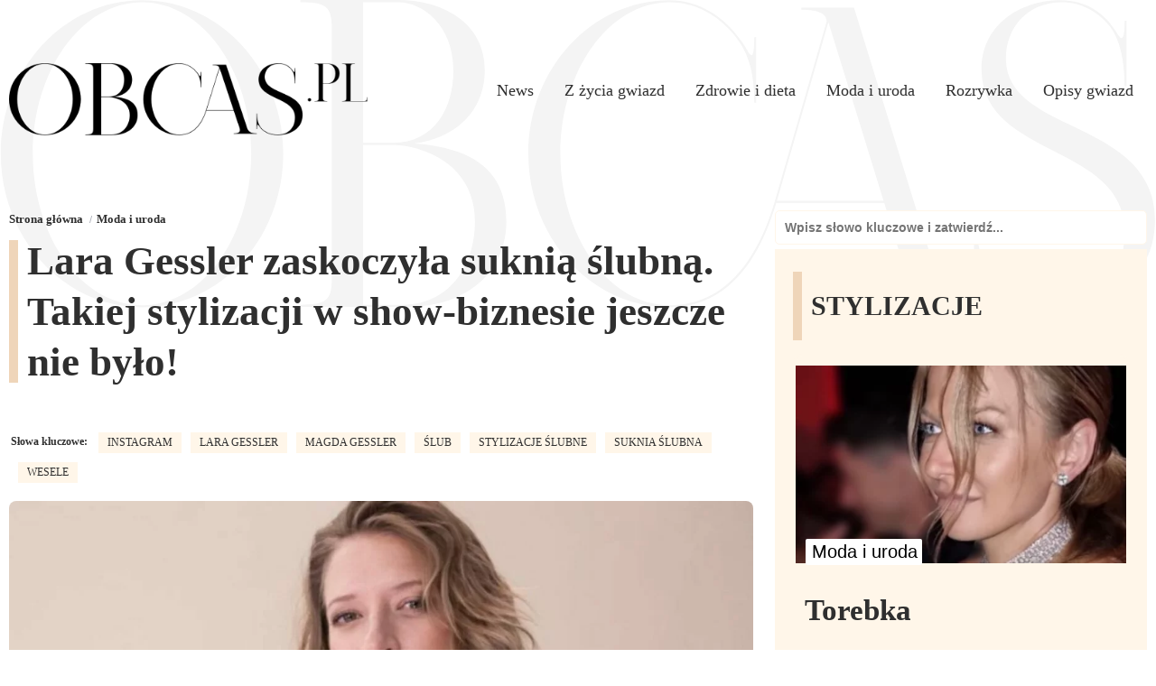

--- FILE ---
content_type: text/html; charset=UTF-8
request_url: https://obcas.pl/oryginalna-stylizacja-slubna-lary-gessler/
body_size: 27033
content:
<!DOCTYPE html><html lang="pl-PL" class="wf-loading"><head><script data-no-optimize="1">var litespeed_docref=sessionStorage.getItem("litespeed_docref");litespeed_docref&&(Object.defineProperty(document,"referrer",{get:function(){return litespeed_docref}}),sessionStorage.removeItem("litespeed_docref"));</script> <meta charset="UTF-8"><meta name="viewport" id="viewport"
content="width=device-width, initial-scale=1.0, maximum-scale=5.0, minimum-scale=1.0, user-scalable=yes"/><link rel="pingback" href="https://obcas.pl/xmlrpc.php"/><meta property="og:image" content="https://obcas.pl/wp-content/uploads/2021/12/suknia-slubna-lary-gessler-1200x676.jpg"/><meta name="twitter:image" content="https://obcas.pl/wp-content/uploads/2021/12/suknia-slubna-lary-gessler-1200x676.jpg"/><meta property="og:type" content="article"/><meta property="og:description" content="Lara Gessler i Piotr Szeląg wzięli drugi ślub a zdjęciami z&nbsp;tego&nbsp;wydarzenia chętnie dzielą się wszyscy tam zebrani. W ten dzień Lara&nbsp;zadbałaby&nbsp;prezentować się w zjawiskowym stylu. Zobaczcie jej ślubną stylizację, która może Was zaskoczyć. Drugi ślub Lary i Piotra Wyjątkowa sukienka Lary Ceremonia ślubna Gessler i Szeląga Sobotniego ranka 11 grudnia media obiegły zdjęcia z wydarzenia, [&hellip;]"/><meta name="twitter:card" content="summary"><meta name="twitter:url" content="https://obcas.pl/oryginalna-stylizacja-slubna-lary-gessler/"><meta name="twitter:title" content="Lara Gessler zaskoczyła suknią ślubną. Takiej stylizacji w show-biznesie jeszcze nie było!"><meta name="twitter:description" content="Lara Gessler i Piotr Szeląg wzięli drugi ślub a zdjęciami z&nbsp;tego&nbsp;wydarzenia chętnie dzielą się wszyscy tam zebrani. W ten dzień Lara&nbsp;zadbałaby&nbsp;prezentować się w zjawiskowym stylu. Zobaczcie jej ślubną stylizację, która może Was zaskoczyć. Drugi ślub Lary i Piotra Wyjątkowa sukienka Lary Ceremonia ślubna Gessler i Szeląga Sobotniego ranka 11 grudnia media obiegły zdjęcia z wydarzenia, [&hellip;]"> <script type="litespeed/javascript">(function(c,l,a,r,i,t,y){c[a]=c[a]||function(){(c[a].q=c[a].q||[]).push(arguments)};t=l.createElement(r);t.async=1;t.src="https://www.clarity.ms/tag/"+i+"?ref=bwt";y=l.getElementsByTagName(r)[0];y.parentNode.insertBefore(t,y)})(window,document,"clarity","script","br61aelpo8")</script> <meta name="theme-color" content="#efd5b9"><link href="https://obcas.pl/wp-content/themes/obcas/images/favicon.png" rel="shortcut icon" type="image/x-icon"><link href="https://obcas.pl/wp-content/themes/obcas/images/webclip.png" rel="apple-touch-icon"><meta name='robots' content='index, follow, max-image-preview:large, max-snippet:-1, max-video-preview:-1' /><style>img:is([sizes="auto" i], [sizes^="auto," i]) { contain-intrinsic-size: 3000px 1500px }</style><meta name="description" content="Lara Gessler zaprezentowała się podczas drugiego ślubu w niezwykle oryginalnej stylizacji. Zobaczcie, jak wyglądała Panna Młoda." /><link rel="canonical" href="https://obcas.pl/oryginalna-stylizacja-slubna-lary-gessler/" /><meta property="og:locale" content="pl_PL" /><meta property="og:type" content="article" /><meta property="og:description" content="Lara Gessler zaprezentowała się podczas drugiego ślubu w niezwykle oryginalnej stylizacji. Zobaczcie, jak wyglądała Panna Młoda." /><meta property="og:url" content="https://obcas.pl/oryginalna-stylizacja-slubna-lary-gessler/" /><meta property="og:site_name" content="Obcas.pl" /><meta property="article:publisher" content="https://www.facebook.com/ObcasPL/" /><meta property="article:published_time" content="2021-12-11T14:15:00+00:00" /><meta property="og:image" content="https://obcas.pl/wp-content/uploads/2021/12/suknia-slubna-lary-gessler.jpg" /><meta property="og:image:width" content="1640" /><meta property="og:image:height" content="924" /><meta property="og:image:type" content="image/jpeg" /><meta name="author" content="J.J" /><meta name="twitter:card" content="summary_large_image" /><meta name="twitter:label1" content="Napisane przez" /><meta name="twitter:data1" content="J.J" /><meta name="twitter:label2" content="Szacowany czas czytania" /><meta name="twitter:data2" content="2 minuty" /> <script type="application/ld+json" class="yoast-schema-graph">{"@context":"https://schema.org","@graph":[{"@type":"NewsArticle","@id":"https://obcas.pl/oryginalna-stylizacja-slubna-lary-gessler/#article","isPartOf":{"@id":"https://obcas.pl/oryginalna-stylizacja-slubna-lary-gessler/"},"author":{"name":"J.J","@id":"https://obcas.pl/#/schema/person/622f1cbf080256d90e623f257a125e9d"},"headline":"Lara Gessler zaskoczyła suknią ślubną. Takiej stylizacji w show-biznesie jeszcze nie było!","datePublished":"2021-12-11T14:15:00+00:00","mainEntityOfPage":{"@id":"https://obcas.pl/oryginalna-stylizacja-slubna-lary-gessler/"},"wordCount":410,"commentCount":0,"publisher":{"@id":"https://obcas.pl/#organization"},"image":{"@id":"https://obcas.pl/oryginalna-stylizacja-slubna-lary-gessler/#primaryimage"},"thumbnailUrl":"https://obcas.pl/wp-content/uploads/2021/12/suknia-slubna-lary-gessler.jpg","keywords":["Instagram","Lara Gessler","Magda Gessler","ślub","stylizacje ślubne","suknia ślubna","wesele"],"articleSection":["Moda i uroda"],"inLanguage":"pl-PL","potentialAction":[{"@type":"CommentAction","name":"Comment","target":["https://obcas.pl/oryginalna-stylizacja-slubna-lary-gessler/#respond"]}],"copyrightYear":"2021","copyrightHolder":{"@id":"https://obcas.pl/#organization"}},{"@type":"WebPage","@id":"https://obcas.pl/oryginalna-stylizacja-slubna-lary-gessler/","url":"https://obcas.pl/oryginalna-stylizacja-slubna-lary-gessler/","name":"Oryginalna stylizacja ślubna Lary Gessler - Obcas.pl","isPartOf":{"@id":"https://obcas.pl/#website"},"primaryImageOfPage":{"@id":"https://obcas.pl/oryginalna-stylizacja-slubna-lary-gessler/#primaryimage"},"image":{"@id":"https://obcas.pl/oryginalna-stylizacja-slubna-lary-gessler/#primaryimage"},"thumbnailUrl":"https://obcas.pl/wp-content/uploads/2021/12/suknia-slubna-lary-gessler.jpg","datePublished":"2021-12-11T14:15:00+00:00","description":"Lara Gessler zaprezentowała się podczas drugiego ślubu w niezwykle oryginalnej stylizacji. Zobaczcie, jak wyglądała Panna Młoda.","breadcrumb":{"@id":"https://obcas.pl/oryginalna-stylizacja-slubna-lary-gessler/#breadcrumb"},"inLanguage":"pl-PL","potentialAction":[{"@type":"ReadAction","target":["https://obcas.pl/oryginalna-stylizacja-slubna-lary-gessler/"]}]},{"@type":"ImageObject","inLanguage":"pl-PL","@id":"https://obcas.pl/oryginalna-stylizacja-slubna-lary-gessler/#primaryimage","url":"https://obcas.pl/wp-content/uploads/2021/12/suknia-slubna-lary-gessler.jpg","contentUrl":"https://obcas.pl/wp-content/uploads/2021/12/suknia-slubna-lary-gessler.jpg","width":1640,"height":924,"caption":"Lara Gessler"},{"@type":"BreadcrumbList","@id":"https://obcas.pl/oryginalna-stylizacja-slubna-lary-gessler/#breadcrumb","itemListElement":[{"@type":"ListItem","position":1,"name":"Strona główna","item":"https://obcas.pl/"},{"@type":"ListItem","position":2,"name":"Lara Gessler zaskoczyła suknią ślubną. Takiej stylizacji w show-biznesie jeszcze nie było!"}]},{"@type":"WebSite","@id":"https://obcas.pl/#website","url":"https://obcas.pl/","name":"Obcas.pl","description":"Plotki, newsy, lifestyle!","publisher":{"@id":"https://obcas.pl/#organization"},"potentialAction":[{"@type":"SearchAction","target":{"@type":"EntryPoint","urlTemplate":"https://obcas.pl/?s={search_term_string}"},"query-input":{"@type":"PropertyValueSpecification","valueRequired":true,"valueName":"search_term_string"}}],"inLanguage":"pl-PL"},{"@type":"Organization","@id":"https://obcas.pl/#organization","name":"Obcas.pl","url":"https://obcas.pl/","logo":{"@type":"ImageObject","inLanguage":"pl-PL","@id":"https://obcas.pl/#/schema/logo/image/","url":"https://obcas.pl/wp-content/uploads/2019/05/cropped-tranparent-shoe-512x512.png","contentUrl":"https://obcas.pl/wp-content/uploads/2019/05/cropped-tranparent-shoe-512x512.png","width":512,"height":512,"caption":"Obcas.pl"},"image":{"@id":"https://obcas.pl/#/schema/logo/image/"},"sameAs":["https://www.facebook.com/ObcasPL/","https://www.instagram.com/obcas.pl_official/"]},{"@type":"Person","@id":"https://obcas.pl/#/schema/person/622f1cbf080256d90e623f257a125e9d","name":"J.J","image":{"@type":"ImageObject","inLanguage":"pl-PL","@id":"https://obcas.pl/#/schema/person/image/","url":"https://obcas.pl/wp-content/litespeed/avatar/62c539b79be95f514cbda7e646714c67.jpg?ver=1766165046","contentUrl":"https://obcas.pl/wp-content/litespeed/avatar/62c539b79be95f514cbda7e646714c67.jpg?ver=1766165046","caption":"J.J"}}]}</script> <link rel="alternate" type="application/rss+xml" title="Obcas.pl &raquo; Lara Gessler zaskoczyła suknią ślubną. Takiej stylizacji w show-biznesie jeszcze nie było! Kanał z komentarzami" href="https://obcas.pl/oryginalna-stylizacja-slubna-lary-gessler/feed/" /><link data-optimized="2" rel="stylesheet" href="https://obcas.pl/wp-content/litespeed/css/08780da7ba68b08ac73eb044e8e19d63.css?ver=378a1" /><style id='classic-theme-styles-inline-css' type='text/css'>/*! This file is auto-generated */
.wp-block-button__link{color:#fff;background-color:#32373c;border-radius:9999px;box-shadow:none;text-decoration:none;padding:calc(.667em + 2px) calc(1.333em + 2px);font-size:1.125em}.wp-block-file__button{background:#32373c;color:#fff;text-decoration:none}</style><style id='global-styles-inline-css' type='text/css'>:root{--wp--preset--aspect-ratio--square: 1;--wp--preset--aspect-ratio--4-3: 4/3;--wp--preset--aspect-ratio--3-4: 3/4;--wp--preset--aspect-ratio--3-2: 3/2;--wp--preset--aspect-ratio--2-3: 2/3;--wp--preset--aspect-ratio--16-9: 16/9;--wp--preset--aspect-ratio--9-16: 9/16;--wp--preset--color--black: #000000;--wp--preset--color--cyan-bluish-gray: #abb8c3;--wp--preset--color--white: #ffffff;--wp--preset--color--pale-pink: #f78da7;--wp--preset--color--vivid-red: #cf2e2e;--wp--preset--color--luminous-vivid-orange: #ff6900;--wp--preset--color--luminous-vivid-amber: #fcb900;--wp--preset--color--light-green-cyan: #7bdcb5;--wp--preset--color--vivid-green-cyan: #00d084;--wp--preset--color--pale-cyan-blue: #8ed1fc;--wp--preset--color--vivid-cyan-blue: #0693e3;--wp--preset--color--vivid-purple: #9b51e0;--wp--preset--gradient--vivid-cyan-blue-to-vivid-purple: linear-gradient(135deg,rgba(6,147,227,1) 0%,rgb(155,81,224) 100%);--wp--preset--gradient--light-green-cyan-to-vivid-green-cyan: linear-gradient(135deg,rgb(122,220,180) 0%,rgb(0,208,130) 100%);--wp--preset--gradient--luminous-vivid-amber-to-luminous-vivid-orange: linear-gradient(135deg,rgba(252,185,0,1) 0%,rgba(255,105,0,1) 100%);--wp--preset--gradient--luminous-vivid-orange-to-vivid-red: linear-gradient(135deg,rgba(255,105,0,1) 0%,rgb(207,46,46) 100%);--wp--preset--gradient--very-light-gray-to-cyan-bluish-gray: linear-gradient(135deg,rgb(238,238,238) 0%,rgb(169,184,195) 100%);--wp--preset--gradient--cool-to-warm-spectrum: linear-gradient(135deg,rgb(74,234,220) 0%,rgb(151,120,209) 20%,rgb(207,42,186) 40%,rgb(238,44,130) 60%,rgb(251,105,98) 80%,rgb(254,248,76) 100%);--wp--preset--gradient--blush-light-purple: linear-gradient(135deg,rgb(255,206,236) 0%,rgb(152,150,240) 100%);--wp--preset--gradient--blush-bordeaux: linear-gradient(135deg,rgb(254,205,165) 0%,rgb(254,45,45) 50%,rgb(107,0,62) 100%);--wp--preset--gradient--luminous-dusk: linear-gradient(135deg,rgb(255,203,112) 0%,rgb(199,81,192) 50%,rgb(65,88,208) 100%);--wp--preset--gradient--pale-ocean: linear-gradient(135deg,rgb(255,245,203) 0%,rgb(182,227,212) 50%,rgb(51,167,181) 100%);--wp--preset--gradient--electric-grass: linear-gradient(135deg,rgb(202,248,128) 0%,rgb(113,206,126) 100%);--wp--preset--gradient--midnight: linear-gradient(135deg,rgb(2,3,129) 0%,rgb(40,116,252) 100%);--wp--preset--font-size--small: 13px;--wp--preset--font-size--medium: 20px;--wp--preset--font-size--large: 36px;--wp--preset--font-size--x-large: 42px;--wp--preset--spacing--20: 0.44rem;--wp--preset--spacing--30: 0.67rem;--wp--preset--spacing--40: 1rem;--wp--preset--spacing--50: 1.5rem;--wp--preset--spacing--60: 2.25rem;--wp--preset--spacing--70: 3.38rem;--wp--preset--spacing--80: 5.06rem;--wp--preset--shadow--natural: 6px 6px 9px rgba(0, 0, 0, 0.2);--wp--preset--shadow--deep: 12px 12px 50px rgba(0, 0, 0, 0.4);--wp--preset--shadow--sharp: 6px 6px 0px rgba(0, 0, 0, 0.2);--wp--preset--shadow--outlined: 6px 6px 0px -3px rgba(255, 255, 255, 1), 6px 6px rgba(0, 0, 0, 1);--wp--preset--shadow--crisp: 6px 6px 0px rgba(0, 0, 0, 1);}:where(.is-layout-flex){gap: 0.5em;}:where(.is-layout-grid){gap: 0.5em;}body .is-layout-flex{display: flex;}.is-layout-flex{flex-wrap: wrap;align-items: center;}.is-layout-flex > :is(*, div){margin: 0;}body .is-layout-grid{display: grid;}.is-layout-grid > :is(*, div){margin: 0;}:where(.wp-block-columns.is-layout-flex){gap: 2em;}:where(.wp-block-columns.is-layout-grid){gap: 2em;}:where(.wp-block-post-template.is-layout-flex){gap: 1.25em;}:where(.wp-block-post-template.is-layout-grid){gap: 1.25em;}.has-black-color{color: var(--wp--preset--color--black) !important;}.has-cyan-bluish-gray-color{color: var(--wp--preset--color--cyan-bluish-gray) !important;}.has-white-color{color: var(--wp--preset--color--white) !important;}.has-pale-pink-color{color: var(--wp--preset--color--pale-pink) !important;}.has-vivid-red-color{color: var(--wp--preset--color--vivid-red) !important;}.has-luminous-vivid-orange-color{color: var(--wp--preset--color--luminous-vivid-orange) !important;}.has-luminous-vivid-amber-color{color: var(--wp--preset--color--luminous-vivid-amber) !important;}.has-light-green-cyan-color{color: var(--wp--preset--color--light-green-cyan) !important;}.has-vivid-green-cyan-color{color: var(--wp--preset--color--vivid-green-cyan) !important;}.has-pale-cyan-blue-color{color: var(--wp--preset--color--pale-cyan-blue) !important;}.has-vivid-cyan-blue-color{color: var(--wp--preset--color--vivid-cyan-blue) !important;}.has-vivid-purple-color{color: var(--wp--preset--color--vivid-purple) !important;}.has-black-background-color{background-color: var(--wp--preset--color--black) !important;}.has-cyan-bluish-gray-background-color{background-color: var(--wp--preset--color--cyan-bluish-gray) !important;}.has-white-background-color{background-color: var(--wp--preset--color--white) !important;}.has-pale-pink-background-color{background-color: var(--wp--preset--color--pale-pink) !important;}.has-vivid-red-background-color{background-color: var(--wp--preset--color--vivid-red) !important;}.has-luminous-vivid-orange-background-color{background-color: var(--wp--preset--color--luminous-vivid-orange) !important;}.has-luminous-vivid-amber-background-color{background-color: var(--wp--preset--color--luminous-vivid-amber) !important;}.has-light-green-cyan-background-color{background-color: var(--wp--preset--color--light-green-cyan) !important;}.has-vivid-green-cyan-background-color{background-color: var(--wp--preset--color--vivid-green-cyan) !important;}.has-pale-cyan-blue-background-color{background-color: var(--wp--preset--color--pale-cyan-blue) !important;}.has-vivid-cyan-blue-background-color{background-color: var(--wp--preset--color--vivid-cyan-blue) !important;}.has-vivid-purple-background-color{background-color: var(--wp--preset--color--vivid-purple) !important;}.has-black-border-color{border-color: var(--wp--preset--color--black) !important;}.has-cyan-bluish-gray-border-color{border-color: var(--wp--preset--color--cyan-bluish-gray) !important;}.has-white-border-color{border-color: var(--wp--preset--color--white) !important;}.has-pale-pink-border-color{border-color: var(--wp--preset--color--pale-pink) !important;}.has-vivid-red-border-color{border-color: var(--wp--preset--color--vivid-red) !important;}.has-luminous-vivid-orange-border-color{border-color: var(--wp--preset--color--luminous-vivid-orange) !important;}.has-luminous-vivid-amber-border-color{border-color: var(--wp--preset--color--luminous-vivid-amber) !important;}.has-light-green-cyan-border-color{border-color: var(--wp--preset--color--light-green-cyan) !important;}.has-vivid-green-cyan-border-color{border-color: var(--wp--preset--color--vivid-green-cyan) !important;}.has-pale-cyan-blue-border-color{border-color: var(--wp--preset--color--pale-cyan-blue) !important;}.has-vivid-cyan-blue-border-color{border-color: var(--wp--preset--color--vivid-cyan-blue) !important;}.has-vivid-purple-border-color{border-color: var(--wp--preset--color--vivid-purple) !important;}.has-vivid-cyan-blue-to-vivid-purple-gradient-background{background: var(--wp--preset--gradient--vivid-cyan-blue-to-vivid-purple) !important;}.has-light-green-cyan-to-vivid-green-cyan-gradient-background{background: var(--wp--preset--gradient--light-green-cyan-to-vivid-green-cyan) !important;}.has-luminous-vivid-amber-to-luminous-vivid-orange-gradient-background{background: var(--wp--preset--gradient--luminous-vivid-amber-to-luminous-vivid-orange) !important;}.has-luminous-vivid-orange-to-vivid-red-gradient-background{background: var(--wp--preset--gradient--luminous-vivid-orange-to-vivid-red) !important;}.has-very-light-gray-to-cyan-bluish-gray-gradient-background{background: var(--wp--preset--gradient--very-light-gray-to-cyan-bluish-gray) !important;}.has-cool-to-warm-spectrum-gradient-background{background: var(--wp--preset--gradient--cool-to-warm-spectrum) !important;}.has-blush-light-purple-gradient-background{background: var(--wp--preset--gradient--blush-light-purple) !important;}.has-blush-bordeaux-gradient-background{background: var(--wp--preset--gradient--blush-bordeaux) !important;}.has-luminous-dusk-gradient-background{background: var(--wp--preset--gradient--luminous-dusk) !important;}.has-pale-ocean-gradient-background{background: var(--wp--preset--gradient--pale-ocean) !important;}.has-electric-grass-gradient-background{background: var(--wp--preset--gradient--electric-grass) !important;}.has-midnight-gradient-background{background: var(--wp--preset--gradient--midnight) !important;}.has-small-font-size{font-size: var(--wp--preset--font-size--small) !important;}.has-medium-font-size{font-size: var(--wp--preset--font-size--medium) !important;}.has-large-font-size{font-size: var(--wp--preset--font-size--large) !important;}.has-x-large-font-size{font-size: var(--wp--preset--font-size--x-large) !important;}
:where(.wp-block-post-template.is-layout-flex){gap: 1.25em;}:where(.wp-block-post-template.is-layout-grid){gap: 1.25em;}
:where(.wp-block-columns.is-layout-flex){gap: 2em;}:where(.wp-block-columns.is-layout-grid){gap: 2em;}
:root :where(.wp-block-pullquote){font-size: 1.5em;line-height: 1.6;}</style> <script type="litespeed/javascript" data-src="https://obcas.pl/wp-includes/js/jquery/jquery.min.js" id="jquery-core-js"></script> <link rel="https://api.w.org/" href="https://obcas.pl/wp-json/" /><link rel="alternate" title="JSON" type="application/json" href="https://obcas.pl/wp-json/wp/v2/posts/221733" /><link rel="EditURI" type="application/rsd+xml" title="RSD" href="https://obcas.pl/xmlrpc.php?rsd" /><meta name="generator" content="WordPress 6.7.4" /><link rel='shortlink' href='https://obcas.pl/?p=221733' /><link rel="alternate" title="oEmbed (JSON)" type="application/json+oembed" href="https://obcas.pl/wp-json/oembed/1.0/embed?url=https%3A%2F%2Fobcas.pl%2Foryginalna-stylizacja-slubna-lary-gessler%2F" /><link rel="alternate" title="oEmbed (XML)" type="text/xml+oembed" href="https://obcas.pl/wp-json/oembed/1.0/embed?url=https%3A%2F%2Fobcas.pl%2Foryginalna-stylizacja-slubna-lary-gessler%2F&#038;format=xml" /><link rel="manifest" href="https://obcas.pl/wp-json/wp/v2/web-app-manifest"><meta name="theme-color" content="#fff"><meta name="apple-mobile-web-app-capable" content="yes"><meta name="mobile-web-app-capable" content="yes"><link rel="apple-touch-startup-image" href="https://obcas.pl/wp-content/uploads/2019/05/cropped-tranparent-shoe-512x512-192x192.png"><meta name="apple-mobile-web-app-title" content="Obcas.pl"><meta name="application-name" content="Obcas.pl"><style type="text/css">a.st_tag, a.internal_tag, .st_tag, .internal_tag { text-decoration: underline !important; }</style><link rel="amphtml" href="https://obcas.pl/oryginalna-stylizacja-slubna-lary-gessler/amp/"><meta name="apple-itunes-app" content="app-id=1463870068"><meta name="google-play-app" content="app-id=pl.increase.obcas"><meta name="google-site-verification" content="lDm8lRi2qRq3DzNbkoHi0bYzDDhvCDA2pp2SNp9C_Zo" /><meta property="fb:pages" content="226035454191590" /> <script type="litespeed/javascript" data-src="https://analytics.ahrefs.com/analytics.js" data-key="qwUgbys1nvldD1gkBSxyyA"></script> <meta name="msvalidate.01" content="4F9E546AE41E3E67D36DD566739592C2" /><meta name="google-site-verification" content="7ocoFLMrKko3Hqjar5vIrUpR-PlG2vrCnvKOIrEPH9o" /><meta name="ahrefs-site-verification" content="47d4e057f921588c7e2a0130356c54d83c7b81835b80d5841ff5a757975a3abe"><link rel="preconnect" href="https://fonts.googleapis.com"><link rel="preconnect" href="https://fonts.gstatic.com" crossorigin><style>body, p, a { font-family: 'Roboto', sans-serif; color: #2f2f2f; }
h1,h2,h3,h4,h5 { font-family: 'Roboto Condensed' !important; line-height: 2rem; font-weight: 600; color: #2f2f2f; }
@media (min-width: 768px) { h1,h2,h3,h4,h5 { line-height: 3.5rem; } }
.navlink { font-family: 'Roboto Condensed'; color: #2f2f2f;}
.date { font-family: 'Roboto Condensed'; color: #2f2f2f;}
.tagline { font-family: 'Roboto', sans-serif; color: #2f2f2f;}
.cat-url { font-family: 'Roboto', sans-serif; color: #2f2f2f; }
p { font-family: 'Roboto', sans-serif !important; font-size: 1rem; line-height: 1.625rem; letter-spacing: normal; color: #2f2f2f;}
.opis p:nth-child(1) { font-size: 1.2rem; line-height: 1.7rem; color: #2f2f2f;}
@media screen and (max-width: 479px) { .opis p:nth-child(1) { font-size: 1.2rem !important; line-height: 1.7rem; color: #2f2f2f;} }
@media (min-width: 768px) { p { font-size: 1.15rem; line-height: 2rem; color: #2f2f2f;} .opis p:nth-child(1) { font-size: 1.2rem; line-height: 2rem; color: #2f2f2f; } } 
.wf-section ul li { font-family: 'Roboto', sans-serif !important; font-size: 1rem; line-height: 1.625rem; letter-spacing: normal;  margin-bottom: 10px;color: #2f2f2f;}
ul { margin-bottom: 20px; }
.button { font-family: 'Roboto', sans-serif; color: #2f2f2f; }
.breadcrumbs2 {
    list-style: none;
    padding-left: 0;
    margin-bottom: 8px;
    display: flex;
    flex-wrap: wrap;
}
.breadcrumbs2 li {
    font-size: 11px;
    color: #fff;
    margin-right: 15px;
    position: relative;
    cursor: default;
}
.breadcrumbs2 li a {
    color: #2f2f2f;
    text-decoration: none;
    transition: 0.3s;
	font-family: 'Roboto Condensed';
	font-style: normal;
    font-weight: 700;
	font-size: 13px;
}
.breadcrumbs2 li:after {
    content: "/";
    position: absolute;
    right: -10px;
    color: #A7ABB4;
}
.breadcrumbs2 li:last-child:after {
    display: none
}</style> <script type="litespeed/javascript" data-src="https://pagead2.googlesyndication.com/pagead/js/adsbygoogle.js?client=ca-pub-4711874123657502"
     crossorigin="anonymous"></script>  <script async
            type="module"
            src="https://dev.cdn.blockee.pl/latest.min.js"
            data-api-key="15|8FMBoQ1iDwb3O8HC1iPSQesbhNzx6XMTjw7YLoRt010e7cc2"
    ></script> <link rel="icon" href="https://obcas.pl/wp-content/uploads/2019/05/cropped-tranparent-shoe-512x512-32x32.png" sizes="32x32" /><link rel="icon" href="https://obcas.pl/wp-content/uploads/2019/05/cropped-tranparent-shoe-512x512-192x192.png" sizes="192x192" /><link rel="apple-touch-icon" href="https://obcas.pl/wp-content/uploads/2019/05/cropped-tranparent-shoe-512x512-180x180.png" /><meta name="msapplication-TileImage" content="https://obcas.pl/wp-content/uploads/2019/05/cropped-tranparent-shoe-512x512-270x270.png" /><title>Oryginalna stylizacja ślubna Lary Gessler - Obcas.pl</title> <script type="litespeed/javascript" data-src="https://www.googletagmanager.com/gtag/js?id=UA-134840898-1"></script> <script type="litespeed/javascript">window.dataLayer=window.dataLayer||[];function gtag(){dataLayer.push(arguments)}
gtag('js',new Date());gtag('config','UA-134840898-1')</script> </head><body class="body"> <script type="litespeed/javascript">var _nAdzq=_nAdzq||[];(function(){_nAdzq.push(["setIds","e4fe194d503cd708"]);var e="https://notifpush.com/scripts/";var t=document.createElement("script");t.type="text/javascript";t.defer=!0;t.async=!0;t.src=e+"nadz-sdk.js";var s=document.getElementsByTagName("script")[0];s.parentNode.insertBefore(t,s)})()</script> <script type="litespeed/javascript">if(typeof window._tx==="undefined"){var s=document.createElement("script");s.type="text/javascript";s.async=!0;s.src="https://st.hbrd.io/ssp.js?t="+new Date().getTime();(document.getElementsByTagName("head")[0]||document.getElementsByTagName("body")[0]).appendChild(s)}
window._tx=window._tx||{};window._tx.cmds=window._tx.cmds||[];window._tx.cmds.push(function(){window._tx.integrateInImage({placeId:"64467a204d506e4dd4685e5b",imageSelector:"img",addContainer:!0,});window._tx.init()})</script> <div data-animation="default" data-collapse="medium" data-duration="400" data-easing="ease" data-easing2="ease"
role="banner" class="navbar w-nav"><div class="container w-container">
<a href="/" class="brand w-nav-brand">
<img style="width: 100%;height: auto;" alt="Logo Obcas.pl" width="502" height="101"
src="[data-uri]">
</a><nav id="site-navigation" class="w-nav-menu">
<a class="navlink w-nav-link" href="https://obcas.pl/kategoria/news/">News</a>
<a class="navlink w-nav-link" href="https://obcas.pl/kategoria/z-zycia-gwiazd/">Z życia gwiazd</a>
<a class="navlink w-nav-link" href="https://obcas.pl/kategoria/zdrowie-i-dieta/">Zdrowie i dieta</a>
<a class="navlink w-nav-link" href="https://obcas.pl/kategoria/moda-i-uroda/">Moda i uroda</a>
<a class="navlink w-nav-link" href="https://obcas.pl/kategoria/rozrywka/">Rozrywka</a>
<a class="navlink w-nav-link" href="https://obcas.pl/kategoria/opisy-gwiazd/">Opisy gwiazd</a></nav></div></div><div class="container w-container"><div class="w-layout-grid grid"><div id="leftside"><div><ul class="breadcrumbs2" itemscope="" itemtype="https://schema.org/BreadcrumbList"><li itemprop="itemListElement" itemscope="" itemtype="https://schema.org/ListItem">
<a href="/" itemprop="item"><span itemprop="name">Strona główna</span></a><meta itemprop="position" content="1"></li><li itemprop="itemListElement" itemscope="" itemtype="https://schema.org/ListItem">
<a href="https://obcas.pl/kategoria/moda-i-uroda/" itemprop="item"><span itemprop="name">Moda i uroda</span></a><meta itemprop="position" content="2"></li></ul></div><div class="wf-section"><div class="div-block-4"><div class="title"><div class="heading-decoration"></div><h1 class="heading-5">Lara Gessler zaskoczyła suknią ślubną. Takiej stylizacji w show-biznesie jeszcze nie było!</h1></div></div><div class="meta _3"><div class="date time">Słowa kluczowe:</div>
<a href="https://obcas.pl/tag/instagram" class="date autor">Instagram</a><a href="https://obcas.pl/tag/lara-gessler" class="date autor">Lara Gessler</a><a href="https://obcas.pl/tag/magda-gessler" class="date autor">Magda Gessler</a><a href="https://obcas.pl/tag/slub" class="date autor">ślub</a><a href="https://obcas.pl/tag/stylizacje-slubne" class="date autor">stylizacje ślubne</a><a href="https://obcas.pl/tag/suknia-slubna" class="date autor">suknia ślubna</a><a href="https://obcas.pl/tag/wesele" class="date autor">wesele</a></div><div class="image"><div class="sminteraction" style="display:none">
<a href="#" class="sm w-inline-block"><img data-lazyloaded="1" src="[data-uri]" width="24" height="24"
data-src="https://obcas.pl/wp-content/themes/obcas/images/share.svg" loading="lazy"
alt="Udostępnij" class="image-3"
onclick="window.open('http://twitter.com/share?text=Lara Gessler zaskoczyła suknią ślubną. Takiej stylizacji w show-biznesie jeszcze nie było! -&url=https://obcas.pl/oryginalna-stylizacja-slubna-lary-gessler/', 'twitterShare', 'width=626,height=436'); return false;"></a>
<a href="#" class="sm w-inline-block"><img data-lazyloaded="1" src="[data-uri]" width="24" height="24"
data-src="https://obcas.pl/wp-content/themes/obcas/images/fb.svg" loading="lazy"
alt="Facebook" class="image-3" width="24" height="24"
onclick="window.open('http://www.facebook.com/sharer.php?u=https://obcas.pl/oryginalna-stylizacja-slubna-lary-gessler/&t=Lara Gessler zaskoczyła suknią ślubną. Takiej stylizacji w show-biznesie jeszcze nie było!', 'facebookShare', 'width=626,height=436'); return false;"></a>
<a href="#" class="sm w-inline-block"><img
data-src="https://obcas.pl/wp-content/themes/obcas/images/insta.svg" loading="lazy"
alt="instagram" class="image-3"
onclick="window.open('http://pinterest.com/pin/create/button/?url=https://obcas.pl/oryginalna-stylizacja-slubna-lary-gessler/&amp;media=https://obcas.pl/wp-content/uploads/2021/12/suknia-slubna-lary-gessler.jpg&amp;description=Lara Gessler zaskoczyła suknią ślubną. Takiej stylizacji w show-biznesie jeszcze nie było!', 'pinterestShare', 'width=750,height=350'); return false;"></a></div>
<a href="https://obcas.pl/kategoria/moda-i-uroda/" class="tagline w-inline-block"><div class="text-block">Moda i uroda</div>
</a><div class="image-wrapper hero"><img data-lazyloaded="1" src="[data-uri]" alt="Lara Gessler" data-src="https://obcas.pl/wp-content/uploads/2021/12/suknia-slubna-lary-gessler-1200x676.jpg" width="1200" height="676" class="image-2 hero"></div></div><div class="meta"><div class="date">11 grudnia 2021</div><div class="date autor">Przez: : J.J</div></div> <script type="litespeed/javascript" data-src="https://pagead2.googlesyndication.com/pagead/js/adsbygoogle.js?client=ca-pub-4711874123657502"
                                crossorigin="anonymous"></script> 
<ins class="adsbygoogle"
style="display:block"
data-ad-client="ca-pub-4711874123657502"
data-ad-slot="1513270994"
data-ad-format="auto"
data-full-width-responsive="true"></ins> <script type="litespeed/javascript">(adsbygoogle=window.adsbygoogle||[]).push({})</script> <div id="content-text" class="opis"><p style="font-size:25px"><strong>Lara Gessler i Piotr Szeląg wzięli drugi ślub a zdjęciami z&nbsp;tego&nbsp;wydarzenia chętnie dzielą się wszyscy tam zebrani. W ten dzień Lara&nbsp;zadbałaby&nbsp;prezentować się w zjawiskowym stylu. Zobaczcie jej ślubną stylizację, która może Was zaskoczyć.</strong></p><ul class="wp-block-list"><li><a title="Lara Gessler i Piotr Szeląg zorganizowali drugi ślub" href="#lara-gessler-wziela-drugi-slub">Drugi ślub Lary i Piotra</a></li><li><a title="Suknia ślubna z drugiego ślubu Lary Gessler" href="#lara-gessler-suknia-slubna">Wyjątkowa sukienka Lary</a></li></ul><h2 class="wp-block-heading"><a name="lara-gessler-wziela-drugi-slub"></a>Ceremonia ślubna Gessler i Szeląga</h2><p><span class="cda_embed_related_video"></span>Sobotniego ranka 11 grudnia media obiegły zdjęcia z wydarzenia, jakim był <strong>drugi ślub Lary Gessler</strong>. Piotr Szeląg i Lara Gessler pobrali się, kiedy oczekiwali przyjścia na świat swojej pociechy. Teraz chcieli powtórzyć&nbsp;tą&nbsp;ceremonię a całe wydarzenie zorganizowali z ogromnym przytupem.</p><script type="litespeed/javascript" data-src="https://pagead2.googlesyndication.com/pagead/js/adsbygoogle.js"></script> <ins class="adsbygoogle"
style="display:block; text-align:center;"
data-ad-layout="in-article"
data-ad-format="fluid"
data-ad-client="ca-pub-4711874123657502"
data-ad-slot="6662296523"></ins> <script type="litespeed/javascript">(adsbygoogle=window.adsbygoogle||[]).push({})</script> <p>Ze zdjęć dodawanych przez zebranych gości mogliśmy dowiedzieć się, że wydarzenie zostało zorganizowane z wielkim rozmachem. Lara i Piotr ponownie powiedzieli sobie &#8220;tak&#8221; w Zakopanem, w&nbsp;którym&nbsp;czuć już magię zimy. Ceremonia odbyła się w towarzystwie pastora, był magiczny klimat, który zapewniły świece, muzyka na żywo a samo wydarzenie odbyło się na świeżym powietrzu.</p><p>Na ceremonii pojawiło się wiele gości ze świata show-biznesu. Między innymi na ślubie Lary i Piotra obecni byli ich przyjaciele Ciocia Liestyle i Jakob Kosel. Na wydarzeniu nie mogło również zabraknąć najbliższych a w tym Tadeusza Mullera i <strong>Magdy Gessler</strong>.</p><p>Oprócz pięknej oprawy wzrok przykuwała <strong>suknia ślubna Lary</strong>, obok której nie dało się przejść obojętnie.</p><p><strong>Zobacz także: <a title="Kreacja ślubna Gessler z pierwszego ślubu" href="https://obcas.pl/lara-gessler-wziela-slub-wiemy-ile-kosztowala-jej-suknia/">Sukienka ślubna z pierwszego ślubu Lary Gessler i Piotra Szeląga</a></strong></p><script type="litespeed/javascript" data-src="https://pagead2.googlesyndication.com/pagead/js/adsbygoogle.js"></script> <ins class="adsbygoogle"
style="display:block; text-align:center;"
data-ad-layout="in-article"
data-ad-format="fluid"
data-ad-client="ca-pub-4711874123657502"
data-ad-slot="6662296523"></ins> <script type="litespeed/javascript">(adsbygoogle=window.adsbygoogle||[]).push({})</script> <figure class="wp-block-embed is-type-rich is-provider-instagram wp-block-embed-instagram"><div class="wp-block-embed__wrapper"><blockquote class="instagram-media" data-instgrm-captioned data-instgrm-permalink="https://www.instagram.com/p/CXVpvr5qo0z/?utm_source=ig_embed&amp;utm_campaign=loading" data-instgrm-version="14" style=" background:#FFF; border:0; border-radius:3px; box-shadow:0 0 1px 0 rgba(0,0,0,0.5),0 1px 10px 0 rgba(0,0,0,0.15); margin: 1px; max-width:500px; min-width:326px; padding:0; width:99.375%; width:-webkit-calc(100% - 2px); width:calc(100% - 2px);"><div style="padding:16px;"> <a href="https://www.instagram.com/p/CXVpvr5qo0z/?utm_source=ig_embed&amp;utm_campaign=loading" style=" background:#FFFFFF; line-height:0; padding:0 0; text-align:center; text-decoration:none; width:100%;" target="_blank"><div style=" display: flex; flex-direction: row; align-items: center;"><div style="background-color: #F4F4F4; border-radius: 50%; flex-grow: 0; height: 40px; margin-right: 14px; width: 40px;"></div><div style="display: flex; flex-direction: column; flex-grow: 1; justify-content: center;"><div style=" background-color: #F4F4F4; border-radius: 4px; flex-grow: 0; height: 14px; margin-bottom: 6px; width: 100px;"></div><div style=" background-color: #F4F4F4; border-radius: 4px; flex-grow: 0; height: 14px; width: 60px;"></div></div></div><div style="padding: 19% 0;"></div><div style="display:block; height:50px; margin:0 auto 12px; width:50px;"><svg width="50px" height="50px" viewBox="0 0 60 60" version="1.1" xmlns="https://www.w3.org/2000/svg" xmlns:xlink="https://www.w3.org/1999/xlink"><g stroke="none" stroke-width="1" fill="none" fill-rule="evenodd"><g transform="translate(-511.000000, -20.000000)" fill="#000000"><g><path d="M556.869,30.41 C554.814,30.41 553.148,32.076 553.148,34.131 C553.148,36.186 554.814,37.852 556.869,37.852 C558.924,37.852 560.59,36.186 560.59,34.131 C560.59,32.076 558.924,30.41 556.869,30.41 M541,60.657 C535.114,60.657 530.342,55.887 530.342,50 C530.342,44.114 535.114,39.342 541,39.342 C546.887,39.342 551.658,44.114 551.658,50 C551.658,55.887 546.887,60.657 541,60.657 M541,33.886 C532.1,33.886 524.886,41.1 524.886,50 C524.886,58.899 532.1,66.113 541,66.113 C549.9,66.113 557.115,58.899 557.115,50 C557.115,41.1 549.9,33.886 541,33.886 M565.378,62.101 C565.244,65.022 564.756,66.606 564.346,67.663 C563.803,69.06 563.154,70.057 562.106,71.106 C561.058,72.155 560.06,72.803 558.662,73.347 C557.607,73.757 556.021,74.244 553.102,74.378 C549.944,74.521 548.997,74.552 541,74.552 C533.003,74.552 532.056,74.521 528.898,74.378 C525.979,74.244 524.393,73.757 523.338,73.347 C521.94,72.803 520.942,72.155 519.894,71.106 C518.846,70.057 518.197,69.06 517.654,67.663 C517.244,66.606 516.755,65.022 516.623,62.101 C516.479,58.943 516.448,57.996 516.448,50 C516.448,42.003 516.479,41.056 516.623,37.899 C516.755,34.978 517.244,33.391 517.654,32.338 C518.197,30.938 518.846,29.942 519.894,28.894 C520.942,27.846 521.94,27.196 523.338,26.654 C524.393,26.244 525.979,25.756 528.898,25.623 C532.057,25.479 533.004,25.448 541,25.448 C548.997,25.448 549.943,25.479 553.102,25.623 C556.021,25.756 557.607,26.244 558.662,26.654 C560.06,27.196 561.058,27.846 562.106,28.894 C563.154,29.942 563.803,30.938 564.346,32.338 C564.756,33.391 565.244,34.978 565.378,37.899 C565.522,41.056 565.552,42.003 565.552,50 C565.552,57.996 565.522,58.943 565.378,62.101 M570.82,37.631 C570.674,34.438 570.167,32.258 569.425,30.349 C568.659,28.377 567.633,26.702 565.965,25.035 C564.297,23.368 562.623,22.342 560.652,21.575 C558.743,20.834 556.562,20.326 553.369,20.18 C550.169,20.033 549.148,20 541,20 C532.853,20 531.831,20.033 528.631,20.18 C525.438,20.326 523.257,20.834 521.349,21.575 C519.376,22.342 517.703,23.368 516.035,25.035 C514.368,26.702 513.342,28.377 512.574,30.349 C511.834,32.258 511.326,34.438 511.181,37.631 C511.035,40.831 511,41.851 511,50 C511,58.147 511.035,59.17 511.181,62.369 C511.326,65.562 511.834,67.743 512.574,69.651 C513.342,71.625 514.368,73.296 516.035,74.965 C517.703,76.634 519.376,77.658 521.349,78.425 C523.257,79.167 525.438,79.673 528.631,79.82 C531.831,79.965 532.853,80.001 541,80.001 C549.148,80.001 550.169,79.965 553.369,79.82 C556.562,79.673 558.743,79.167 560.652,78.425 C562.623,77.658 564.297,76.634 565.965,74.965 C567.633,73.296 568.659,71.625 569.425,69.651 C570.167,67.743 570.674,65.562 570.82,62.369 C570.966,59.17 571,58.147 571,50 C571,41.851 570.966,40.831 570.82,37.631"></path></g></g></g></svg></div><div style="padding-top: 8px;"><div style=" color:#3897f0; font-family:Arial,sans-serif; font-size:14px; font-style:normal; font-weight:550; line-height:18px;">View this post on Instagram</div></div><div style="padding: 12.5% 0;"></div><div style="display: flex; flex-direction: row; margin-bottom: 14px; align-items: center;"><div><div style="background-color: #F4F4F4; border-radius: 50%; height: 12.5px; width: 12.5px; transform: translateX(0px) translateY(7px);"></div><div style="background-color: #F4F4F4; height: 12.5px; transform: rotate(-45deg) translateX(3px) translateY(1px); width: 12.5px; flex-grow: 0; margin-right: 14px; margin-left: 2px;"></div><div style="background-color: #F4F4F4; border-radius: 50%; height: 12.5px; width: 12.5px; transform: translateX(9px) translateY(-18px);"></div></div><div style="margin-left: 8px;"><div style=" background-color: #F4F4F4; border-radius: 50%; flex-grow: 0; height: 20px; width: 20px;"></div><div style=" width: 0; height: 0; border-top: 2px solid transparent; border-left: 6px solid #f4f4f4; border-bottom: 2px solid transparent; transform: translateX(16px) translateY(-4px) rotate(30deg)"></div></div><div style="margin-left: auto;"><div style=" width: 0px; border-top: 8px solid #F4F4F4; border-right: 8px solid transparent; transform: translateY(16px);"></div><div style=" background-color: #F4F4F4; flex-grow: 0; height: 12px; width: 16px; transform: translateY(-4px);"></div><div style=" width: 0; height: 0; border-top: 8px solid #F4F4F4; border-left: 8px solid transparent; transform: translateY(-4px) translateX(8px);"></div></div></div><div style="display: flex; flex-direction: column; flex-grow: 1; justify-content: center; margin-bottom: 24px;"><div style=" background-color: #F4F4F4; border-radius: 4px; flex-grow: 0; height: 14px; margin-bottom: 6px; width: 224px;"></div><div style=" background-color: #F4F4F4; border-radius: 4px; flex-grow: 0; height: 14px; width: 144px;"></div></div></a><p style=" color:#c9c8cd; font-family:Arial,sans-serif; font-size:14px; line-height:17px; margin-bottom:0; margin-top:8px; overflow:hidden; padding:8px 0 7px; text-align:center; text-overflow:ellipsis; white-space:nowrap;"><a href="https://www.instagram.com/p/CXVpvr5qo0z/?utm_source=ig_embed&amp;utm_campaign=loading" style=" color:#c9c8cd; font-family:Arial,sans-serif; font-size:14px; font-style:normal; font-weight:normal; line-height:17px; text-decoration:none;" target="_blank">A post shared by Jakob Kosel (@jakobkosel)</a></p></div></blockquote><script type="litespeed/javascript" data-src="//platform.instagram.com/en_US/embeds.js"></script> </div></figure><h2 class="wp-block-heading" id="h-stylizacja-lubna"><a name="lara-gessler-suknia-slubna"></a>Stylizacja ślubna</h2><p>W ten wyjątkowy dzień Lara szczególnie zadbała o to, by prezentować się w niezwykłym, oryginalnym stylu. Lara wybrała na ten dzień&nbsp;bardzo&nbsp;długa, satynową sukienkę z odkrytymi placami i&nbsp;długim&nbsp;rękawem. To, co nadawało jej oryginalności to niezwykle długi welon, obszyty bogato zdobioną koronką, który ciągnął się za suknią Panny Młodej. Uwagę zwraca również zawiązanie go na głowie. Sami zobaczcie i oceńcie stylizację ślubną Lary.</p><div class="wp-block-image"><figure class="aligncenter size-full"><img data-lazyloaded="1" src="[data-uri]" loading="lazy" decoding="async" width="326" height="548" data-src="https://obcas.pl/wp-content/uploads/2021/12/lara-gessler-suknia-slubna.png" alt="Drugi ślub Lary Gessler" class="wp-image-221736" title="Gessler i Szeląg podczas swojego drugiego ślubu" data-srcset="https://obcas.pl/wp-content/uploads/2021/12/lara-gessler-suknia-slubna.png 326w, https://obcas.pl/wp-content/uploads/2021/12/lara-gessler-suknia-slubna-178x300.png 178w" data-sizes="auto, (max-width: 326px) 100vw, 326px" /><figcaption>Lara Gessler i Piotr Szeląg podczas ceremonii</figcaption></figure></div><div class="wp-block-image"><figure class="aligncenter size-full"><img data-lazyloaded="1" src="[data-uri]" loading="lazy" decoding="async" width="321" height="543" data-src="https://obcas.pl/wp-content/uploads/2021/12/tren-lary-gessler.png" alt="Lara Gessler podczas drugiego ślubu" class="wp-image-221735" title="Stylizacja ślubna Gessler" data-srcset="https://obcas.pl/wp-content/uploads/2021/12/tren-lary-gessler.png 321w, https://obcas.pl/wp-content/uploads/2021/12/tren-lary-gessler-177x300.png 177w" data-sizes="auto, (max-width: 321px) 100vw, 321px" /><figcaption>Welon Lary Gessler</figcaption></figure></div><div class="wp-block-image"><figure class="aligncenter size-full"><img data-lazyloaded="1" src="[data-uri]" loading="lazy" decoding="async" width="318" height="549" data-src="https://obcas.pl/wp-content/uploads/2021/12/sukienka-gessler.png" alt="Piotr Szeląg i Lara Gessler drugi raz powiedzieli sobie &quot;tak&quot;" class="wp-image-221734" title="Drugi ślub Lary Gessler i Piotra Szeląga" data-srcset="https://obcas.pl/wp-content/uploads/2021/12/sukienka-gessler.png 318w, https://obcas.pl/wp-content/uploads/2021/12/sukienka-gessler-174x300.png 174w" data-sizes="auto, (max-width: 318px) 100vw, 318px" /><figcaption>Suknia ślubna Lary</figcaption></figure></div><p><strong>Zobacz także: <a title="Drugi ślub Gessler i Szeląga" href="https://obcas.pl/lara-gessler-wziela-drugi-slub-zdjecia-z-bajkowej-ceremonii-wyciekly-do-sieci/">Więcej zdjęć z drugiego ślubu Lary Gessler i Piotra Szeląga</a></strong></p><p><strong>Jak podobała się Wam ślubna suknia Lary Gessler?</strong></p><script type="litespeed/javascript" data-src="https://pagead2.googlesyndication.com/pagead/js/adsbygoogle.js"></script> <ins class="adsbygoogle"
style="display:block; text-align:center;"
data-ad-layout="in-article"
data-ad-format="fluid"
data-ad-client="ca-pub-4711874123657502"
data-ad-slot="6662296523"></ins> <script type="litespeed/javascript">(adsbygoogle=window.adsbygoogle||[]).push({})</script> <p style="font-size:10px"><em>Źródło: Instagram</em></p></div><div id="taboola-below-article-thumbnails"></div> <script type="litespeed/javascript">window._taboola=window._taboola||[];_taboola.push({mode:'thumbnails-a',container:'taboola-below-article-thumbnails',placement:'Below Article Thumbnails',target_type:'mix'})</script> <script type="litespeed/javascript" data-src="https://pagead2.googlesyndication.com/pagead/js/adsbygoogle.js"></script> <ins class="adsbygoogle"
style="display:block; text-align:center;"
data-ad-layout="in-article"
data-ad-format="fluid"
data-ad-client="ca-pub-4711874123657502"
data-ad-slot="6662296523"></ins> <script type="litespeed/javascript">(adsbygoogle=window.adsbygoogle||[]).push({})</script> <section id="mvp-content-main" itemprop="articleBody" class="post-221733 post type-post status-publish format-standard has-post-thumbnail hentry category-moda-i-uroda tag-instagram tag-lara-gessler tag-magda-gessler tag-slub tag-stylizacje-slubne tag-suknia-slubna tag-wesele"></section><div class="commentsection">
<a href="#" class="sm w-inline-block"><img data-lazyloaded="1" src="[data-uri]" width="24" height="24"
data-src="https://obcas.pl/wp-content/themes/obcas/images/share.svg" loading="lazy"
alt="Udostępnij" class="image-3"
onclick="window.open('http://twitter.com/share?text=Lara Gessler zaskoczyła suknią ślubną. Takiej stylizacji w show-biznesie jeszcze nie było! -&url=https://obcas.pl/oryginalna-stylizacja-slubna-lary-gessler/', 'twitterShare', 'width=626,height=436'); return false;"></a>
<a href="#" class="sm w-inline-block"><img data-lazyloaded="1" src="[data-uri]" width="24" height="24"
data-src="https://obcas.pl/wp-content/themes/obcas/images/fb.svg" loading="lazy"
alt="Facebook" class="image-3"
onclick="window.open('http://www.facebook.com/sharer.php?u=https://obcas.pl/oryginalna-stylizacja-slubna-lary-gessler/&t=Lara Gessler zaskoczyła suknią ślubną. Takiej stylizacji w show-biznesie jeszcze nie było!', 'facebookShare', 'width=626,height=436'); return false;"></a>
<a href="#" class="sm w-inline-block"><img data-lazyloaded="1" src="[data-uri]" width="24" height="24"
data-src="https://obcas.pl/wp-content/themes/obcas/images/insta.svg" loading="lazy"
alt="instagram" class="image-3"
onclick="window.open('http://pinterest.com/pin/create/button/?url=https://obcas.pl/oryginalna-stylizacja-slubna-lary-gessler/&amp;media=https://obcas.pl/wp-content/uploads/2021/12/suknia-slubna-lary-gessler.jpg&amp;description=Lara Gessler zaskoczyła suknią ślubną. Takiej stylizacji w show-biznesie jeszcze nie było!', 'pinterestShare', 'width=750,height=350'); return false;"></a></div><div id="comments"><div id="respond" class="comment-respond"><h3 id="reply-title" class="comment-reply-title"><h4 class="mvp-post-header"><span class="mvp-post-header">Zostaw komentarz</span></h4> <small><a rel="nofollow" id="cancel-comment-reply-link" href="/oryginalna-stylizacja-slubna-lary-gessler/#respond" style="display:none;">Anuluj pisanie odpowiedzi</a></small></h3><form action="https://obcas.pl/wp-comments-post.php" method="post" id="commentform" class="comment-form"><textarea id="comment" class="comments" name="comment" maxlength="65525" required="required"></textarea><p class="form-submit"><input name="submit" type="submit" id="submit" class="button w-button" value="Dodaj komentarz" /> <input type='hidden' name='comment_post_ID' value='221733' id='comment_post_ID' />
<input type='hidden' name='comment_parent' id='comment_parent' value='0' /></p></form></div></div></div><div class="related wf-section"><div><div class="w-layout-grid grid-3 _1"><div class="blogentry"><div class="image">
<a href="https://obcas.pl/kategoria/moda-i-uroda/" class="tagline w-inline-block"><div class="text-block">Moda i uroda</div>
</a>
<a href="https://obcas.pl/bizuteria-na-sylwestra-2025-2026-jak-dobrac-dodatki-zeby-wygladac-modnie-i-nie-przesadzic/" class="link-block-2 w-inline-block"><div class="image-wrapper hero"><img data-lazyloaded="1" src="[data-uri]" data-src="https://obcas.pl/wp-content/uploads/2025/12/bizuteria-swieta-408x245.jpg"
loading="lazy" width="408"
height="245" alt="Biżuteria na Sylwestra 2025/2026 &#8211; jak dobrać dodatki, żeby wyglądać modnie i nie przesadzić?" class="image-2 hero"></div>
</a></div>
<a href="https://obcas.pl/bizuteria-na-sylwestra-2025-2026-jak-dobrac-dodatki-zeby-wygladac-modnie-i-nie-przesadzic/" class="link-block-3 w-inline-block"><div class="wpis-body"><div><h2 class="heading-2">Biżuteria na Sylwestra 2025/2026 &#8211; jak dobrać dodatki, żeby wyglądać modnie i nie przesadzić?</h2><div class="title lista"><div class="heading-decoration"></div><p class="paragraph">Sylwester to jedna z tych nocy, w których dodatki realnie budują efekt całej stylizacji – szczególnie                        <span class="readmore">Czytaj więcej...</span></p></div></div><div class="meta"><div class="date">23 grudnia 2025</div><div class="date autor">Przez:
: M.J</div></div></div>
</a></div><div class="blogentry"><div class="image">
<a href="https://obcas.pl/kategoria/moda-i-uroda/" class="tagline w-inline-block"><div class="text-block">Moda i uroda</div>
</a>
<a href="https://obcas.pl/jak-dzis-wyglada-joe-lando-z-doktor-quinn-aktor-sully-zmienil-sie-nie-do-poznania-po-latach/" class="link-block-2 w-inline-block"><div class="image-wrapper hero"><img data-lazyloaded="1" src="[data-uri]" data-src="https://obcas.pl/wp-content/uploads/2025/12/Dodaj-naglowek-2025-12-19T121009.546-1-408x245.png"
loading="lazy" width="408"
height="245" alt="Jak dziś wygląda Joe Lando z &#8220;Doktor Quinn&#8221;? Aktor Sully zmienił się nie do poznania po latach!" class="image-2 hero"></div>
</a></div>
<a href="https://obcas.pl/jak-dzis-wyglada-joe-lando-z-doktor-quinn-aktor-sully-zmienil-sie-nie-do-poznania-po-latach/" class="link-block-3 w-inline-block"><div class="wpis-body"><div><h2 class="heading-2">Jak dziś wygląda Joe Lando z &#8220;Doktor Quinn&#8221;? Aktor Sully zmienił się nie do poznania po latach!</h2><div class="title lista"><div class="heading-decoration"></div><p class="paragraph">Kultowy serial &#8220;Doktor Quinn&#8221; wciąż budzi emocje wśród fanów, a rola Byrona Sully&#8217;ego w wykonaniu Joe                        <span class="readmore">Czytaj więcej...</span></p></div></div><div class="meta"><div class="date">20 grudnia 2025</div><div class="date autor">Przez:
: Klaudia Górska</div></div></div>
</a></div></div></div></div>
<a id="cta-sg" style="display: block;background-color: #efd5b9;color: black;font-weight: bold;font-style: normal;padding: 21px;text-align: center;" href="/?utm_source=btn&utm_medium=cta&utm_campaign=cta-sh">Kliknij by zamknąć i wrócić do strony głównej</a></div><div><div class="wf-section"><form role="search" method="get" class="search-form" action="https://obcas.pl/">
<label>
<span class="screen-reader-text">Search for:</span>
<input type="search" class="search-field" placeholder="Wpisz słowo kluczowe i zatwierdź..." value="" name="s" style="width: 100%;padding: 10px;border: 1px solid #fff6e9;border-radius: 5px;text-align: left;"/>
</label></form></div><div class="wf-section"><div class="label _1"><div class="heading-decoration"></div><h3>Stylizacje</h3></div><div class="div-block-2"><div class="blogentry"><div class="image">
<a href="https://obcas.pl/kategoria/moda-i-uroda/" class="tagline w-inline-block"><div class="text-block">Moda i uroda</div>
</a>
<a href="https://obcas.pl/torebka-lewandowskiej-za-ponad-26-tysiecy-my-wiemy-gdzie-dostaniecie-podobna-za-mniej-niz-200-zl/" class="link-block-2 w-inline-block"><div class="image-wrapper hero"><img data-lazyloaded="1" src="[data-uri]" data-src="https://obcas.pl/wp-content/uploads/2021/03/stylizacje-lewandowskiej-408x245.png"
loading="lazy" width="408"
height="245" alt="Tańszy zamiennik torebki Lewandowskiej" class="image-2 hero"></div>
</a></div>
<a href="https://obcas.pl/torebka-lewandowskiej-za-ponad-26-tysiecy-my-wiemy-gdzie-dostaniecie-podobna-za-mniej-niz-200-zl/" class="link-block-3 w-inline-block"><div class="wpis-body"><div><h2 class="heading-2">Torebka Lewandowskiej za ponad 26 tysięcy! Warta swojej ceny?</h2><div class="title lista"><div class="heading-decoration"></div><p class="paragraph">Ania Lewandowska w swojej garderobie ma wiele modnych torebek, prestiżowych, a co za tym idzie niezwykle                        <span class="readmore">Czytaj więcej...</span></p></div></div><div class="meta"><div class="date">16 grudnia 2025</div><div class="date autor">Przez:
: M.J</div></div></div>
</a></div><div class="blogentry"><div class="image">
<a href="https://obcas.pl/kategoria/moda-i-uroda/" class="tagline w-inline-block"><div class="text-block">Moda i uroda</div>
</a>
<a href="https://obcas.pl/bianca-censori-w-stylizacji-britney-spears/" class="link-block-2 w-inline-block"><div class="image-wrapper hero"><img data-lazyloaded="1" src="[data-uri]" data-src="https://obcas.pl/wp-content/uploads/2025/10/bianca-censori-408x245.jpg"
loading="lazy" width="408"
height="245" alt="Szokująca stylizacja Censori." class="image-2 hero"></div>
</a></div>
<a href="https://obcas.pl/bianca-censori-w-stylizacji-britney-spears/" class="link-block-3 w-inline-block"><div class="wpis-body"><div><h2 class="heading-2">Bianca Censori w lateksowym kombinezonie inspirowanym Britney Spears! Żona Kanye Westa znów szokuje</h2><div class="title lista"><div class="heading-decoration"></div><p class="paragraph">Bianca Censori po raz kolejny przyciąga wzrok ekstrawagancką stylizacją, tym razem w pełni zakrywającą ciało, ale                        <span class="readmore">Czytaj więcej...</span></p></div></div><div class="meta"><div class="date">12 grudnia 2025</div><div class="date autor">Przez:
: Klaudia Górska</div></div></div>
</a></div><div class="blogentry"><div class="image">
<a href="https://obcas.pl/kategoria/z-zycia-gwiazd/" class="tagline w-inline-block"><div class="text-block">Z życia gwiazd</div>
</a>
<a href="https://obcas.pl/sukienka-marty-nawrockiej-na-charytatywnej-licytacji-bije-rekordy-aktualna-cena-i-szczegoly-aukcji/" class="link-block-2 w-inline-block"><div class="image-wrapper hero"><img data-lazyloaded="1" src="[data-uri]" data-src="https://obcas.pl/wp-content/uploads/2025/12/nawrocka-sukienka-408x245.jpg"
loading="lazy" width="408"
height="245" alt="Sukienka Nawrockiej na licytacji." class="image-2 hero"></div>
</a></div>
<a href="https://obcas.pl/sukienka-marty-nawrockiej-na-charytatywnej-licytacji-bije-rekordy-aktualna-cena-i-szczegoly-aukcji/" class="link-block-3 w-inline-block"><div class="wpis-body"><div><h2 class="heading-2">Sukienka Marty Nawrockiej na charytatywnej licytacji bije rekordy!</h2><div class="title lista"><div class="heading-decoration"></div><p class="paragraph">Marta Nawrocka, jako Pierwsza Dama, zaskoczyła wszystkich, wystawiając na aukcję swoją ikoniczną sukienkę. Kreacja, która wzbudziła                        <span class="readmore">Czytaj więcej...</span></p></div></div><div class="meta"><div class="date">10 grudnia 2025</div><div class="date autor">Przez:
: Klaudia Górska</div></div></div>
</a></div></div></div><div class="wf-section"><h2 class="sr-only">Tylko u nas</h2><div class="label"><div class="labelbody"><h3>Tylko u Nas</h3></div></div><div class="div-block-2"><div class="blogentry"><div class="image">
<a href="https://obcas.pl/love-island-9-patrycja-i-robert-nie-sa-para-finalistka-reality-show-zdradzila-nam-prawde-o-tej-relacji-tylko-u-nas/" class="link-block-2 w-inline-block"><div class="image-wrapper hero"><img data-lazyloaded="1" src="[data-uri]" data-src="https://obcas.pl/wp-content/uploads/2024/05/Dodaj-naglowek-33-408x245.png"
loading="lazy" width="408"
height="245" alt="Patrycja i Robert" class="image-2 hero"></div>
</a></div>
<a href="https://obcas.pl/love-island-9-patrycja-i-robert-nie-sa-para-finalistka-reality-show-zdradzila-nam-prawde-o-tej-relacji-tylko-u-nas/" class="link-block-3 w-inline-block"><div class="wpis-body"><div><h2 class="heading-2">&#8220;Love Island 9&#8221;: Patrycja i Robert nie są parą? Finalistka reality-show zdradziła nam prawdę o tej relacji! [TYLKO U NAS]</h2><div class="title lista"><div class="heading-decoration"></div><p class="paragraph">Patrycja i Robert zajęli drugie miejsce w finale 9. edycji &#8220;Love Island&#8221;. Czy para kontynuuje swoją                        <span class="readmore">Czytaj więcej...</span></p></div></div><div class="meta"><div class="date">8 maja 2024</div><div class="date autor">Przez:
: M.S.</div></div></div>
</a></div><div class="blogentry"><div class="image">
<a href="https://obcas.pl/love-island-9-asia-zdradzila-nam-radosna-nowine-takie-zmiany-czekaja-ja-i-rafala/" class="link-block-2 w-inline-block"><div class="image-wrapper hero"><img data-lazyloaded="1" src="[data-uri]" data-src="https://obcas.pl/wp-content/uploads/2024/04/asia-rafal-408x245.jpg"
loading="lazy" width="408"
height="245" alt="Asia i Rafał z Love Island." class="image-2 hero"></div>
</a></div>
<a href="https://obcas.pl/love-island-9-asia-zdradzila-nam-radosna-nowine-takie-zmiany-czekaja-ja-i-rafala/" class="link-block-3 w-inline-block"><div class="wpis-body"><div><h2 class="heading-2">&#8220;Love Island 9&#8221;: Asia zdradziła nam radosną nowinę! Takie zmiany czekają ją i Rafała!</h2><div class="title lista"><div class="heading-decoration"></div><p class="paragraph">Asia i Rafał byli jedną z finałowych par w 9. edycji Love Island. W rozmowie z                        <span class="readmore">Czytaj więcej...</span></p></div></div><div class="meta"><div class="date">23 kwietnia 2024</div><div class="date autor">Przez:
: M.S.</div></div></div>
</a></div></div></div></div></div></div><footer class="footer wf-section"><div class="container w-container" style="max-width: 100%"><div class="w-layout-grid footer-grid"><div class="footdiv"><div>
<a href="/" style="width: 50%" class="w-block"><img
data-src="https://obcas.pl/wp-content/themes/obcas/images/Group.svg" loading="lazy"
alt="Logo Obcas.pl"></a><br/>
<span class="text-center">
Dzięki nam dowiesz się wielu ciekawych informacji ze świata show-biznesu. Ponadto skupiamy się również na modzie, urodzie, stylizacjach największych gwiazd w Polsce oraz tematach life stylowych. Współpracujemy z wieloma sklepami i markami znanymi w naszym kraju, a także promujemy polskie firmy. Zapraszamy do współpracy!</span></div></div><div class="footdiv"><h4>Wydarzenia</h4><div class="menu-footer-wydarzenia-container"><ul id="menu-footer-wydarzenia" class="menu"><li id="menu-item-247381" class="menu-item menu-item-type-custom menu-item-object-custom menu-item-247381"><a href="/tag/fryderyki-2022/">Fryderyki 2022</a></li><li id="menu-item-247382" class="menu-item menu-item-type-custom menu-item-object-custom menu-item-247382"><a href="/tag/miss-polonia/">Miss Polonia 2022</a></li><li id="menu-item-247452" class="menu-item menu-item-type-custom menu-item-object-custom menu-item-247452"><a href="/tag/eurowizja/">Eurowizja</a></li><li id="menu-item-247453" class="menu-item menu-item-type-custom menu-item-object-custom menu-item-247453"><a href="/tag/telekamery-2022/">Telekamery 2022</a></li><li id="menu-item-247454" class="menu-item menu-item-type-custom menu-item-object-custom menu-item-247454"><a href="/tag/fame-mma/">Fame MMA</a></li></ul></div></div><div class="footdiv"><h4>Gwiazdy</h4><div class="menu-footer-gwiazdy-container"><ul id="menu-footer-gwiazdy" class="menu"><li id="menu-item-247458" class="menu-item menu-item-type-custom menu-item-object-custom menu-item-247458"><a href="/tag/lewandowska/">Anna Lewandowska</a></li><li id="menu-item-247459" class="menu-item menu-item-type-custom menu-item-object-custom menu-item-247459"><a href="/tag/julia-wieniawa/">Julia Wieniawa</a></li><li id="menu-item-247461" class="menu-item menu-item-type-custom menu-item-object-custom menu-item-247461"><a href="/tag/antoni-krolikowski/">Anotni Królikowski</a></li><li id="menu-item-247462" class="menu-item menu-item-type-custom menu-item-object-custom menu-item-247462"><a href="/tag/katarzyna-cichopek/">Katarzyna Cichopek</a></li><li id="menu-item-247463" class="menu-item menu-item-type-custom menu-item-object-custom menu-item-247463"><a href="/tag/ewa-chodakowska/">Ewa Chodakowska</a></li><li id="menu-item-247464" class="menu-item menu-item-type-custom menu-item-object-custom menu-item-247464"><a href="/tag/marcin-hakiel/">Marcin Hakiel</a></li><li id="menu-item-247465" class="menu-item menu-item-type-custom menu-item-object-custom menu-item-247465"><a href="/tag/will-smith/">Will Smith</a></li></ul></div></div><div class="footdiv"><h4>Uroda</h4><div class="menu-footer-uroda-container"><ul id="menu-footer-uroda" class="menu"><li id="menu-item-247466" class="menu-item menu-item-type-custom menu-item-object-custom menu-item-247466"><a href="https://obcas.pl/tag/metamorfoza/">Metamorfozy</a></li><li id="menu-item-247467" class="menu-item menu-item-type-custom menu-item-object-custom menu-item-247467"><a href="https://obcas.pl/tag/wlosy/">Włosy</a></li><li id="menu-item-247469" class="menu-item menu-item-type-custom menu-item-object-custom menu-item-247469"><a href="/tag/paznokcie/">Paznokcie</a></li><li id="menu-item-247472" class="menu-item menu-item-type-custom menu-item-object-custom menu-item-247472"><a href="/tag/kosmetyki/">Kosmetyki</a></li><li id="menu-item-247473" class="menu-item menu-item-type-custom menu-item-object-custom menu-item-247473"><a href="/tag/pielegnacja/">Pielęgnacja</a></li><li id="menu-item-247474" class="menu-item menu-item-type-custom menu-item-object-custom menu-item-247474"><a href="/tag/operacja-plastyczna/">Operacje plastyczne</a></li></ul></div></div><div class="footdiv"><h4>TV SHOW</h4><div class="menu-footer-tv-show-container"><ul id="menu-footer-tv-show" class="menu"><li id="menu-item-247475" class="menu-item menu-item-type-custom menu-item-object-custom menu-item-247475"><a href="/tag/love-island/">Love Island</a></li><li id="menu-item-247476" class="menu-item menu-item-type-custom menu-item-object-custom menu-item-247476"><a href="/tag/hotel-paradise/">Hotel Paradise</a></li><li id="menu-item-247477" class="menu-item menu-item-type-custom menu-item-object-custom menu-item-247477"><a href="/tag/slub-od-pierwszego-wejrzenia/">Ślub od pierwszego wejrzenia</a></li><li id="menu-item-247478" class="menu-item menu-item-type-custom menu-item-object-custom menu-item-247478"><a href="/tag/mask-singer/">Mask Singer</a></li><li id="menu-item-247479" class="menu-item menu-item-type-custom menu-item-object-custom menu-item-247479"><a href="/tag/krolowe-zycia/">Królowe Życia</a></li><li id="menu-item-247480" class="menu-item menu-item-type-custom menu-item-object-custom menu-item-247480"><a href="/tag/sanatorium-milosci/">Sanatorium Miłości</a></li></ul></div></div></div></div><div id="footer_nav"><ul id="menu-footer-bottom" class="menu"><li id="menu-item-247481" class="menu-item menu-item-type-post_type menu-item-object-page menu-item-247481"><a href="https://obcas.pl/rodo/">RODO</a></li><li id="menu-item-247482" class="menu-item menu-item-type-post_type menu-item-object-page menu-item-247482"><a href="https://obcas.pl/regulamin/">Regulamin</a></li><li id="menu-item-247483" class="menu-item menu-item-type-custom menu-item-object-custom menu-item-247483"><a href="#">Aju media sp. z o.o.</a></li></ul></div></footer> <script type="litespeed/javascript" data-src="https://www.cda.pl/js/embed_related_video.js?v=2021042801"></script> <script type="litespeed/javascript">window.__cda_embed_related_video({'site':'obcas.pl'})</script> <script type="litespeed/javascript" data-src="https://cloudads.tv/js/embed.js?v=200"></script> <script type="litespeed/javascript">window.__cloudads_video({'site':'obcas.pl'})</script>  <script type="module">import { Workbox } from "https:\/\/obcas.pl\/wp-content\/plugins\/pwa\/wp-includes\/js\/workbox-v7.3.0\/workbox-window.prod.js";

		if ( 'serviceWorker' in navigator ) {
			window.wp = window.wp || {};
			window.wp.serviceWorkerWindow = new Workbox(
				"https:\/\/obcas.pl\/wp.serviceworker",
				{"scope":"\/"}			);
			window.wp.serviceWorkerWindow.register();
		}</script> <script data-no-optimize="1">window.lazyLoadOptions=Object.assign({},{threshold:300},window.lazyLoadOptions||{});!function(t,e){"object"==typeof exports&&"undefined"!=typeof module?module.exports=e():"function"==typeof define&&define.amd?define(e):(t="undefined"!=typeof globalThis?globalThis:t||self).LazyLoad=e()}(this,function(){"use strict";function e(){return(e=Object.assign||function(t){for(var e=1;e<arguments.length;e++){var n,a=arguments[e];for(n in a)Object.prototype.hasOwnProperty.call(a,n)&&(t[n]=a[n])}return t}).apply(this,arguments)}function o(t){return e({},at,t)}function l(t,e){return t.getAttribute(gt+e)}function c(t){return l(t,vt)}function s(t,e){return function(t,e,n){e=gt+e;null!==n?t.setAttribute(e,n):t.removeAttribute(e)}(t,vt,e)}function i(t){return s(t,null),0}function r(t){return null===c(t)}function u(t){return c(t)===_t}function d(t,e,n,a){t&&(void 0===a?void 0===n?t(e):t(e,n):t(e,n,a))}function f(t,e){et?t.classList.add(e):t.className+=(t.className?" ":"")+e}function _(t,e){et?t.classList.remove(e):t.className=t.className.replace(new RegExp("(^|\\s+)"+e+"(\\s+|$)")," ").replace(/^\s+/,"").replace(/\s+$/,"")}function g(t){return t.llTempImage}function v(t,e){!e||(e=e._observer)&&e.unobserve(t)}function b(t,e){t&&(t.loadingCount+=e)}function p(t,e){t&&(t.toLoadCount=e)}function n(t){for(var e,n=[],a=0;e=t.children[a];a+=1)"SOURCE"===e.tagName&&n.push(e);return n}function h(t,e){(t=t.parentNode)&&"PICTURE"===t.tagName&&n(t).forEach(e)}function a(t,e){n(t).forEach(e)}function m(t){return!!t[lt]}function E(t){return t[lt]}function I(t){return delete t[lt]}function y(e,t){var n;m(e)||(n={},t.forEach(function(t){n[t]=e.getAttribute(t)}),e[lt]=n)}function L(a,t){var o;m(a)&&(o=E(a),t.forEach(function(t){var e,n;e=a,(t=o[n=t])?e.setAttribute(n,t):e.removeAttribute(n)}))}function k(t,e,n){f(t,e.class_loading),s(t,st),n&&(b(n,1),d(e.callback_loading,t,n))}function A(t,e,n){n&&t.setAttribute(e,n)}function O(t,e){A(t,rt,l(t,e.data_sizes)),A(t,it,l(t,e.data_srcset)),A(t,ot,l(t,e.data_src))}function w(t,e,n){var a=l(t,e.data_bg_multi),o=l(t,e.data_bg_multi_hidpi);(a=nt&&o?o:a)&&(t.style.backgroundImage=a,n=n,f(t=t,(e=e).class_applied),s(t,dt),n&&(e.unobserve_completed&&v(t,e),d(e.callback_applied,t,n)))}function x(t,e){!e||0<e.loadingCount||0<e.toLoadCount||d(t.callback_finish,e)}function M(t,e,n){t.addEventListener(e,n),t.llEvLisnrs[e]=n}function N(t){return!!t.llEvLisnrs}function z(t){if(N(t)){var e,n,a=t.llEvLisnrs;for(e in a){var o=a[e];n=e,o=o,t.removeEventListener(n,o)}delete t.llEvLisnrs}}function C(t,e,n){var a;delete t.llTempImage,b(n,-1),(a=n)&&--a.toLoadCount,_(t,e.class_loading),e.unobserve_completed&&v(t,n)}function R(i,r,c){var l=g(i)||i;N(l)||function(t,e,n){N(t)||(t.llEvLisnrs={});var a="VIDEO"===t.tagName?"loadeddata":"load";M(t,a,e),M(t,"error",n)}(l,function(t){var e,n,a,o;n=r,a=c,o=u(e=i),C(e,n,a),f(e,n.class_loaded),s(e,ut),d(n.callback_loaded,e,a),o||x(n,a),z(l)},function(t){var e,n,a,o;n=r,a=c,o=u(e=i),C(e,n,a),f(e,n.class_error),s(e,ft),d(n.callback_error,e,a),o||x(n,a),z(l)})}function T(t,e,n){var a,o,i,r,c;t.llTempImage=document.createElement("IMG"),R(t,e,n),m(c=t)||(c[lt]={backgroundImage:c.style.backgroundImage}),i=n,r=l(a=t,(o=e).data_bg),c=l(a,o.data_bg_hidpi),(r=nt&&c?c:r)&&(a.style.backgroundImage='url("'.concat(r,'")'),g(a).setAttribute(ot,r),k(a,o,i)),w(t,e,n)}function G(t,e,n){var a;R(t,e,n),a=e,e=n,(t=Et[(n=t).tagName])&&(t(n,a),k(n,a,e))}function D(t,e,n){var a;a=t,(-1<It.indexOf(a.tagName)?G:T)(t,e,n)}function S(t,e,n){var a;t.setAttribute("loading","lazy"),R(t,e,n),a=e,(e=Et[(n=t).tagName])&&e(n,a),s(t,_t)}function V(t){t.removeAttribute(ot),t.removeAttribute(it),t.removeAttribute(rt)}function j(t){h(t,function(t){L(t,mt)}),L(t,mt)}function F(t){var e;(e=yt[t.tagName])?e(t):m(e=t)&&(t=E(e),e.style.backgroundImage=t.backgroundImage)}function P(t,e){var n;F(t),n=e,r(e=t)||u(e)||(_(e,n.class_entered),_(e,n.class_exited),_(e,n.class_applied),_(e,n.class_loading),_(e,n.class_loaded),_(e,n.class_error)),i(t),I(t)}function U(t,e,n,a){var o;n.cancel_on_exit&&(c(t)!==st||"IMG"===t.tagName&&(z(t),h(o=t,function(t){V(t)}),V(o),j(t),_(t,n.class_loading),b(a,-1),i(t),d(n.callback_cancel,t,e,a)))}function $(t,e,n,a){var o,i,r=(i=t,0<=bt.indexOf(c(i)));s(t,"entered"),f(t,n.class_entered),_(t,n.class_exited),o=t,i=a,n.unobserve_entered&&v(o,i),d(n.callback_enter,t,e,a),r||D(t,n,a)}function q(t){return t.use_native&&"loading"in HTMLImageElement.prototype}function H(t,o,i){t.forEach(function(t){return(a=t).isIntersecting||0<a.intersectionRatio?$(t.target,t,o,i):(e=t.target,n=t,a=o,t=i,void(r(e)||(f(e,a.class_exited),U(e,n,a,t),d(a.callback_exit,e,n,t))));var e,n,a})}function B(e,n){var t;tt&&!q(e)&&(n._observer=new IntersectionObserver(function(t){H(t,e,n)},{root:(t=e).container===document?null:t.container,rootMargin:t.thresholds||t.threshold+"px"}))}function J(t){return Array.prototype.slice.call(t)}function K(t){return t.container.querySelectorAll(t.elements_selector)}function Q(t){return c(t)===ft}function W(t,e){return e=t||K(e),J(e).filter(r)}function X(e,t){var n;(n=K(e),J(n).filter(Q)).forEach(function(t){_(t,e.class_error),i(t)}),t.update()}function t(t,e){var n,a,t=o(t);this._settings=t,this.loadingCount=0,B(t,this),n=t,a=this,Y&&window.addEventListener("online",function(){X(n,a)}),this.update(e)}var Y="undefined"!=typeof window,Z=Y&&!("onscroll"in window)||"undefined"!=typeof navigator&&/(gle|ing|ro)bot|crawl|spider/i.test(navigator.userAgent),tt=Y&&"IntersectionObserver"in window,et=Y&&"classList"in document.createElement("p"),nt=Y&&1<window.devicePixelRatio,at={elements_selector:".lazy",container:Z||Y?document:null,threshold:300,thresholds:null,data_src:"src",data_srcset:"srcset",data_sizes:"sizes",data_bg:"bg",data_bg_hidpi:"bg-hidpi",data_bg_multi:"bg-multi",data_bg_multi_hidpi:"bg-multi-hidpi",data_poster:"poster",class_applied:"applied",class_loading:"litespeed-loading",class_loaded:"litespeed-loaded",class_error:"error",class_entered:"entered",class_exited:"exited",unobserve_completed:!0,unobserve_entered:!1,cancel_on_exit:!0,callback_enter:null,callback_exit:null,callback_applied:null,callback_loading:null,callback_loaded:null,callback_error:null,callback_finish:null,callback_cancel:null,use_native:!1},ot="src",it="srcset",rt="sizes",ct="poster",lt="llOriginalAttrs",st="loading",ut="loaded",dt="applied",ft="error",_t="native",gt="data-",vt="ll-status",bt=[st,ut,dt,ft],pt=[ot],ht=[ot,ct],mt=[ot,it,rt],Et={IMG:function(t,e){h(t,function(t){y(t,mt),O(t,e)}),y(t,mt),O(t,e)},IFRAME:function(t,e){y(t,pt),A(t,ot,l(t,e.data_src))},VIDEO:function(t,e){a(t,function(t){y(t,pt),A(t,ot,l(t,e.data_src))}),y(t,ht),A(t,ct,l(t,e.data_poster)),A(t,ot,l(t,e.data_src)),t.load()}},It=["IMG","IFRAME","VIDEO"],yt={IMG:j,IFRAME:function(t){L(t,pt)},VIDEO:function(t){a(t,function(t){L(t,pt)}),L(t,ht),t.load()}},Lt=["IMG","IFRAME","VIDEO"];return t.prototype={update:function(t){var e,n,a,o=this._settings,i=W(t,o);{if(p(this,i.length),!Z&&tt)return q(o)?(e=o,n=this,i.forEach(function(t){-1!==Lt.indexOf(t.tagName)&&S(t,e,n)}),void p(n,0)):(t=this._observer,o=i,t.disconnect(),a=t,void o.forEach(function(t){a.observe(t)}));this.loadAll(i)}},destroy:function(){this._observer&&this._observer.disconnect(),K(this._settings).forEach(function(t){I(t)}),delete this._observer,delete this._settings,delete this.loadingCount,delete this.toLoadCount},loadAll:function(t){var e=this,n=this._settings;W(t,n).forEach(function(t){v(t,e),D(t,n,e)})},restoreAll:function(){var e=this._settings;K(e).forEach(function(t){P(t,e)})}},t.load=function(t,e){e=o(e);D(t,e)},t.resetStatus=function(t){i(t)},t}),function(t,e){"use strict";function n(){e.body.classList.add("litespeed_lazyloaded")}function a(){console.log("[LiteSpeed] Start Lazy Load"),o=new LazyLoad(Object.assign({},t.lazyLoadOptions||{},{elements_selector:"[data-lazyloaded]",callback_finish:n})),i=function(){o.update()},t.MutationObserver&&new MutationObserver(i).observe(e.documentElement,{childList:!0,subtree:!0,attributes:!0})}var o,i;t.addEventListener?t.addEventListener("load",a,!1):t.attachEvent("onload",a)}(window,document);</script><script data-no-optimize="1">window.litespeed_ui_events=window.litespeed_ui_events||["mouseover","click","keydown","wheel","touchmove","touchstart"];var urlCreator=window.URL||window.webkitURL;function litespeed_load_delayed_js_force(){console.log("[LiteSpeed] Start Load JS Delayed"),litespeed_ui_events.forEach(e=>{window.removeEventListener(e,litespeed_load_delayed_js_force,{passive:!0})}),document.querySelectorAll("iframe[data-litespeed-src]").forEach(e=>{e.setAttribute("src",e.getAttribute("data-litespeed-src"))}),"loading"==document.readyState?window.addEventListener("DOMContentLoaded",litespeed_load_delayed_js):litespeed_load_delayed_js()}litespeed_ui_events.forEach(e=>{window.addEventListener(e,litespeed_load_delayed_js_force,{passive:!0})});async function litespeed_load_delayed_js(){let t=[];for(var d in document.querySelectorAll('script[type="litespeed/javascript"]').forEach(e=>{t.push(e)}),t)await new Promise(e=>litespeed_load_one(t[d],e));document.dispatchEvent(new Event("DOMContentLiteSpeedLoaded")),window.dispatchEvent(new Event("DOMContentLiteSpeedLoaded"))}function litespeed_load_one(t,e){console.log("[LiteSpeed] Load ",t);var d=document.createElement("script");d.addEventListener("load",e),d.addEventListener("error",e),t.getAttributeNames().forEach(e=>{"type"!=e&&d.setAttribute("data-src"==e?"src":e,t.getAttribute(e))});let a=!(d.type="text/javascript");!d.src&&t.textContent&&(d.src=litespeed_inline2src(t.textContent),a=!0),t.after(d),t.remove(),a&&e()}function litespeed_inline2src(t){try{var d=urlCreator.createObjectURL(new Blob([t.replace(/^(?:<!--)?(.*?)(?:-->)?$/gm,"$1")],{type:"text/javascript"}))}catch(e){d="data:text/javascript;base64,"+btoa(t.replace(/^(?:<!--)?(.*?)(?:-->)?$/gm,"$1"))}return d}</script><script data-no-optimize="1">var litespeed_vary=document.cookie.replace(/(?:(?:^|.*;\s*)_lscache_vary\s*\=\s*([^;]*).*$)|^.*$/,"");litespeed_vary||fetch("/wp-content/plugins/litespeed-cache/guest.vary.php",{method:"POST",cache:"no-cache",redirect:"follow"}).then(e=>e.json()).then(e=>{console.log(e),e.hasOwnProperty("reload")&&"yes"==e.reload&&(sessionStorage.setItem("litespeed_docref",document.referrer),window.location.reload(!0))});</script><script data-optimized="1" type="litespeed/javascript" data-src="https://obcas.pl/wp-content/litespeed/js/4152aab95ba96add489bf3986aa0b2aa.js?ver=378a1"></script><script>(function(){function c(){var b=a.contentDocument||a.contentWindow.document;if(b){var d=b.createElement('script');d.innerHTML="window.__CF$cv$params={r:'9b37d58e1d7013a5',t:'MTc2NjY2MDQyMA=='};var a=document.createElement('script');a.src='/cdn-cgi/challenge-platform/scripts/jsd/main.js';document.getElementsByTagName('head')[0].appendChild(a);";b.getElementsByTagName('head')[0].appendChild(d)}}if(document.body){var a=document.createElement('iframe');a.height=1;a.width=1;a.style.position='absolute';a.style.top=0;a.style.left=0;a.style.border='none';a.style.visibility='hidden';document.body.appendChild(a);if('loading'!==document.readyState)c();else if(window.addEventListener)document.addEventListener('DOMContentLoaded',c);else{var e=document.onreadystatechange||function(){};document.onreadystatechange=function(b){e(b);'loading'!==document.readyState&&(document.onreadystatechange=e,c())}}}})();</script><script defer src="https://static.cloudflareinsights.com/beacon.min.js/vcd15cbe7772f49c399c6a5babf22c1241717689176015" integrity="sha512-ZpsOmlRQV6y907TI0dKBHq9Md29nnaEIPlkf84rnaERnq6zvWvPUqr2ft8M1aS28oN72PdrCzSjY4U6VaAw1EQ==" data-cf-beacon='{"version":"2024.11.0","token":"158279ecb6694226b7305e997de0f7da","r":1,"server_timing":{"name":{"cfCacheStatus":true,"cfEdge":true,"cfExtPri":true,"cfL4":true,"cfOrigin":true,"cfSpeedBrain":true},"location_startswith":null}}' crossorigin="anonymous"></script>
</body></html>
<!-- Page optimized by LiteSpeed Cache @2025-12-25 12:00:21 -->

<!-- Page cached by LiteSpeed Cache 7.6.2 on 2025-12-25 12:00:21 -->
<!-- Guest Mode -->
<!-- QUIC.cloud UCSS in queue -->

--- FILE ---
content_type: application/javascript; charset=UTF-8
request_url: https://obcas.pl/cdn-cgi/challenge-platform/h/g/scripts/jsd/d39f91d70ce1/main.js?
body_size: 4473
content:
window._cf_chl_opt={uYln4:'g'};~function(X4,x,D,C,G,z,f,H){X4=F,function(E,l,Xy,X3,Z,S){for(Xy={E:536,l:501,Z:540,S:591,M:504,a:590,V:549,e:541,n:526},X3=F,Z=E();!![];)try{if(S=parseInt(X3(Xy.E))/1*(parseInt(X3(Xy.l))/2)+-parseInt(X3(Xy.Z))/3+parseInt(X3(Xy.S))/4+-parseInt(X3(Xy.M))/5+parseInt(X3(Xy.a))/6+-parseInt(X3(Xy.V))/7+parseInt(X3(Xy.e))/8*(-parseInt(X3(Xy.n))/9),l===S)break;else Z.push(Z.shift())}catch(M){Z.push(Z.shift())}}(X,149476),x=this||self,D=x[X4(551)],C=function(XM,XS,Xv,XL,XO,Xw,X5,l,Z,S){return XM={E:527,l:564},XS={E:609,l:609,Z:554,S:609,M:609,a:516,V:609,e:608,n:554,h:609},Xv={E:567},XL={E:542},XO={E:567,l:608,Z:569,S:510,M:518,a:510,V:518,e:510,n:518,h:542,J:554,d:554,B:609,o:542,g:554,s:554,k:542,Q:554,W:554,U:554,R:516},Xw={E:500,l:608},X5=X4,l=String[X5(XM.E)],Z={'h':function(M){return null==M?'':Z.g(M,6,function(a,X6){return X6=F,X6(Xw.E)[X6(Xw.l)](a)})},'g':function(M,V,J,X7,B,o,s,Q,W,U,R,A,N,j,Y,X0,X1,X2){if(X7=X5,M==null)return'';for(o={},s={},Q='',W=2,U=3,R=2,A=[],N=0,j=0,Y=0;Y<M[X7(XO.E)];Y+=1)if(X0=M[X7(XO.l)](Y),Object[X7(XO.Z)][X7(XO.S)][X7(XO.M)](o,X0)||(o[X0]=U++,s[X0]=!0),X1=Q+X0,Object[X7(XO.Z)][X7(XO.a)][X7(XO.V)](o,X1))Q=X1;else{if(Object[X7(XO.Z)][X7(XO.e)][X7(XO.n)](s,Q)){if(256>Q[X7(XO.h)](0)){for(B=0;B<R;N<<=1,j==V-1?(j=0,A[X7(XO.J)](J(N)),N=0):j++,B++);for(X2=Q[X7(XO.h)](0),B=0;8>B;N=N<<1.89|X2&1,V-1==j?(j=0,A[X7(XO.d)](J(N)),N=0):j++,X2>>=1,B++);}else{for(X2=1,B=0;B<R;N=N<<1|X2,V-1==j?(j=0,A[X7(XO.d)](J(N)),N=0):j++,X2=0,B++);for(X2=Q[X7(XO.h)](0),B=0;16>B;N=X2&1|N<<1.19,V-1==j?(j=0,A[X7(XO.d)](J(N)),N=0):j++,X2>>=1,B++);}W--,0==W&&(W=Math[X7(XO.B)](2,R),R++),delete s[Q]}else for(X2=o[Q],B=0;B<R;N=X2&1|N<<1,j==V-1?(j=0,A[X7(XO.d)](J(N)),N=0):j++,X2>>=1,B++);Q=(W--,0==W&&(W=Math[X7(XO.B)](2,R),R++),o[X1]=U++,String(X0))}if(''!==Q){if(Object[X7(XO.Z)][X7(XO.e)][X7(XO.V)](s,Q)){if(256>Q[X7(XO.o)](0)){for(B=0;B<R;N<<=1,V-1==j?(j=0,A[X7(XO.g)](J(N)),N=0):j++,B++);for(X2=Q[X7(XO.o)](0),B=0;8>B;N=X2&1.5|N<<1.4,V-1==j?(j=0,A[X7(XO.s)](J(N)),N=0):j++,X2>>=1,B++);}else{for(X2=1,B=0;B<R;N=N<<1|X2,V-1==j?(j=0,A[X7(XO.J)](J(N)),N=0):j++,X2=0,B++);for(X2=Q[X7(XO.k)](0),B=0;16>B;N=1.5&X2|N<<1,j==V-1?(j=0,A[X7(XO.Q)](J(N)),N=0):j++,X2>>=1,B++);}W--,W==0&&(W=Math[X7(XO.B)](2,R),R++),delete s[Q]}else for(X2=o[Q],B=0;B<R;N=X2&1|N<<1.84,j==V-1?(j=0,A[X7(XO.W)](J(N)),N=0):j++,X2>>=1,B++);W--,W==0&&R++}for(X2=2,B=0;B<R;N=X2&1.54|N<<1,j==V-1?(j=0,A[X7(XO.g)](J(N)),N=0):j++,X2>>=1,B++);for(;;)if(N<<=1,j==V-1){A[X7(XO.U)](J(N));break}else j++;return A[X7(XO.R)]('')},'j':function(M,X8){return X8=X5,M==null?'':M==''?null:Z.i(M[X8(Xv.E)],32768,function(a,X9){return X9=X8,M[X9(XL.E)](a)})},'i':function(M,V,J,XX,B,o,s,Q,W,U,R,A,N,j,Y,X0,X2,X1){for(XX=X5,B=[],o=4,s=4,Q=3,W=[],A=J(0),N=V,j=1,U=0;3>U;B[U]=U,U+=1);for(Y=0,X0=Math[XX(XS.E)](2,2),R=1;X0!=R;X1=N&A,N>>=1,N==0&&(N=V,A=J(j++)),Y|=R*(0<X1?1:0),R<<=1);switch(Y){case 0:for(Y=0,X0=Math[XX(XS.E)](2,8),R=1;R!=X0;X1=N&A,N>>=1,N==0&&(N=V,A=J(j++)),Y|=(0<X1?1:0)*R,R<<=1);X2=l(Y);break;case 1:for(Y=0,X0=Math[XX(XS.l)](2,16),R=1;X0!=R;X1=A&N,N>>=1,N==0&&(N=V,A=J(j++)),Y|=(0<X1?1:0)*R,R<<=1);X2=l(Y);break;case 2:return''}for(U=B[3]=X2,W[XX(XS.Z)](X2);;){if(j>M)return'';for(Y=0,X0=Math[XX(XS.S)](2,Q),R=1;X0!=R;X1=N&A,N>>=1,N==0&&(N=V,A=J(j++)),Y|=(0<X1?1:0)*R,R<<=1);switch(X2=Y){case 0:for(Y=0,X0=Math[XX(XS.M)](2,8),R=1;X0!=R;X1=A&N,N>>=1,N==0&&(N=V,A=J(j++)),Y|=R*(0<X1?1:0),R<<=1);B[s++]=l(Y),X2=s-1,o--;break;case 1:for(Y=0,X0=Math[XX(XS.S)](2,16),R=1;R!=X0;X1=N&A,N>>=1,N==0&&(N=V,A=J(j++)),Y|=(0<X1?1:0)*R,R<<=1);B[s++]=l(Y),X2=s-1,o--;break;case 2:return W[XX(XS.a)]('')}if(0==o&&(o=Math[XX(XS.V)](2,Q),Q++),B[X2])X2=B[X2];else if(s===X2)X2=U+U[XX(XS.e)](0);else return null;W[XX(XS.n)](X2),B[s++]=U+X2[XX(XS.e)](0),o--,U=X2,o==0&&(o=Math[XX(XS.h)](2,Q),Q++)}}},S={},S[X5(XM.l)]=Z.h,S}(),G={},G[X4(573)]='o',G[X4(595)]='s',G[X4(528)]='u',G[X4(607)]='z',G[X4(616)]='n',G[X4(508)]='I',G[X4(563)]='b',z=G,x[X4(506)]=function(E,Z,S,M,Xt,Xh,Xu,XZ,h,J,B,o,g,s){if(Xt={E:524,l:610,Z:572,S:610,M:589,a:512,V:561,e:589,n:582,h:553,J:567,d:544,B:519},Xh={E:559,l:567,Z:535},Xu={E:569,l:510,Z:518,S:554},XZ=X4,Z===null||Z===void 0)return M;for(h=i(Z),E[XZ(Xt.E)][XZ(Xt.l)]&&(h=h[XZ(Xt.Z)](E[XZ(Xt.E)][XZ(Xt.S)](Z))),h=E[XZ(Xt.M)][XZ(Xt.a)]&&E[XZ(Xt.V)]?E[XZ(Xt.e)][XZ(Xt.a)](new E[(XZ(Xt.V))](h)):function(Q,Xx,W){for(Xx=XZ,Q[Xx(Xh.E)](),W=0;W<Q[Xx(Xh.l)];Q[W]===Q[W+1]?Q[Xx(Xh.Z)](W+1,1):W+=1);return Q}(h),J='nAsAaAb'.split('A'),J=J[XZ(Xt.n)][XZ(Xt.h)](J),B=0;B<h[XZ(Xt.J)];o=h[B],g=b(E,Z,o),J(g)?(s='s'===g&&!E[XZ(Xt.d)](Z[o]),XZ(Xt.B)===S+o?V(S+o,g):s||V(S+o,Z[o])):V(S+o,g),B++);return M;function V(Q,W,Xl){Xl=F,Object[Xl(Xu.E)][Xl(Xu.l)][Xl(Xu.Z)](M,W)||(M[W]=[]),M[W][Xl(Xu.S)](Q)}},f=X4(568)[X4(566)](';'),H=f[X4(582)][X4(553)](f),x[X4(560)]=function(E,l,Xd,XD,Z,S,M,V){for(Xd={E:525,l:567,Z:533,S:554,M:543},XD=X4,Z=Object[XD(Xd.E)](l),S=0;S<Z[XD(Xd.l)];S++)if(M=Z[S],'f'===M&&(M='N'),E[M]){for(V=0;V<l[Z[S]][XD(Xd.l)];-1===E[M][XD(Xd.Z)](l[Z[S]][V])&&(H(l[Z[S]][V])||E[M][XD(Xd.S)]('o.'+l[Z[S]][V])),V++);}else E[M]=l[Z[S]][XD(Xd.M)](function(n){return'o.'+n})},L();function I(Xg,Xq,E){return Xg={E:507,l:604},Xq=X4,E=x[Xq(Xg.E)],Math[Xq(Xg.l)](+atob(E.t))}function O(S,M,XA,XH,a,V,n,h,J,d,B,o){if(XA={E:552,l:618,Z:507,S:592,M:505,a:596,V:600,e:562,n:565,h:612,J:605,d:499,B:539,o:529,g:531,s:586,k:556,Q:606,W:505,U:502,R:509,A:505,N:534,j:617,Y:511,X0:587,X1:517,X2:530,XN:564},XH=X4,!c(.01))return![];V=(a={},a[XH(XA.E)]=S,a[XH(XA.l)]=M,a);try{n=x[XH(XA.Z)],h=XH(XA.S)+x[XH(XA.M)][XH(XA.a)]+XH(XA.V)+n.r+XH(XA.e),J=new x[(XH(XA.n))](),J[XH(XA.h)](XH(XA.J),h),J[XH(XA.d)]=2500,J[XH(XA.B)]=function(){},d={},d[XH(XA.o)]=x[XH(XA.M)][XH(XA.g)],d[XH(XA.s)]=x[XH(XA.M)][XH(XA.k)],d[XH(XA.Q)]=x[XH(XA.W)][XH(XA.U)],d[XH(XA.R)]=x[XH(XA.A)][XH(XA.N)],B=d,o={},o[XH(XA.j)]=V,o[XH(XA.Y)]=B,o[XH(XA.X0)]=XH(XA.X1),J[XH(XA.X2)](C[XH(XA.XN)](o))}catch(g){}}function c(E,Xo,XG){return Xo={E:578},XG=X4,Math[XG(Xo.E)]()<E}function L(F0,XY,Xp,Xm,E,l,Z,S,M){if(F0={E:507,l:520,Z:537,S:574,M:557,a:546,V:588,e:588},XY={E:537,l:574,Z:588},Xp={E:614},Xm=X4,E=x[Xm(F0.E)],!E)return;if(!y())return;(l=![],Z=E[Xm(F0.l)]===!![],S=function(Xc,a){if(Xc=Xm,!l){if(l=!![],!y())return;a=m(),P(a.r,function(V){v(E,V)}),a.e&&O(Xc(Xp.E),a.e)}},D[Xm(F0.Z)]!==Xm(F0.S))?S():x[Xm(F0.M)]?D[Xm(F0.M)](Xm(F0.a),S):(M=D[Xm(F0.V)]||function(){},D[Xm(F0.e)]=function(XI){XI=Xm,M(),D[XI(XY.E)]!==XI(XY.l)&&(D[XI(XY.Z)]=M,S())})}function i(E,Xn,XK,l){for(Xn={E:572,l:525,Z:545},XK=X4,l=[];E!==null;l=l[XK(Xn.E)](Object[XK(Xn.l)](E)),E=Object[XK(Xn.Z)](E));return l}function y(Xs,Xz,E,l,Z){return Xs={E:604,l:611},Xz=X4,E=3600,l=I(),Z=Math[Xz(Xs.E)](Date[Xz(Xs.l)]()/1e3),Z-l>E?![]:!![]}function b(E,l,Z,Xe,XE,S){XE=(Xe={E:514,l:589,Z:613,S:513},X4);try{return l[Z][XE(Xe.E)](function(){}),'p'}catch(M){}try{if(l[Z]==null)return void 0===l[Z]?'u':'x'}catch(V){return'i'}return E[XE(Xe.l)][XE(Xe.Z)](l[Z])?'a':l[Z]===E[XE(Xe.l)]?'C':!0===l[Z]?'T':!1===l[Z]?'F':(S=typeof l[Z],XE(Xe.S)==S?T(E,l[Z])?'N':'f':z[S]||'?')}function m(XB,XC,Z,S,M,a,V){XC=(XB={E:601,l:538,Z:547,S:575,M:532,a:555,V:570,e:597,n:602,h:599,J:515,d:555,B:548},X4);try{return Z=D[XC(XB.E)](XC(XB.l)),Z[XC(XB.Z)]=XC(XB.S),Z[XC(XB.M)]='-1',D[XC(XB.a)][XC(XB.V)](Z),S=Z[XC(XB.e)],M={},M=mlwE4(S,S,'',M),M=mlwE4(S,S[XC(XB.n)]||S[XC(XB.h)],'n.',M),M=mlwE4(S,Z[XC(XB.J)],'d.',M),D[XC(XB.d)][XC(XB.B)](Z),a={},a.r=M,a.e=null,a}catch(n){return V={},V.r={},V.e=n,V}}function P(E,l,XU,XW,XQ,Xk,XT,Z,S,M){XU={E:507,l:593,Z:505,S:565,M:612,a:605,V:592,e:596,n:522,h:520,J:499,d:539,B:577,o:550,g:603,s:615,k:615,Q:520,W:530,U:564,R:579},XW={E:594},XQ={E:576,l:576,Z:571,S:580,M:576},Xk={E:499},XT=X4,Z=x[XT(XU.E)],console[XT(XU.l)](x[XT(XU.Z)]),S=new x[(XT(XU.S))](),S[XT(XU.M)](XT(XU.a),XT(XU.V)+x[XT(XU.Z)][XT(XU.e)]+XT(XU.n)+Z.r),Z[XT(XU.h)]&&(S[XT(XU.J)]=5e3,S[XT(XU.d)]=function(Xb){Xb=XT,l(Xb(Xk.E))}),S[XT(XU.B)]=function(Xi){Xi=XT,S[Xi(XQ.E)]>=200&&S[Xi(XQ.l)]<300?l(Xi(XQ.Z)):l(Xi(XQ.S)+S[Xi(XQ.M)])},S[XT(XU.o)]=function(Xf){Xf=XT,l(Xf(XW.E))},M={'t':I(),'lhr':D[XT(XU.g)]&&D[XT(XU.g)][XT(XU.s)]?D[XT(XU.g)][XT(XU.k)]:'','api':Z[XT(XU.Q)]?!![]:![],'payload':E},S[XT(XU.W)](C[XT(XU.U)](JSON[XT(XU.R)](M)))}function T(E,l,Xa,XF){return Xa={E:521,l:521,Z:569,S:503,M:518,a:533,V:598},XF=X4,l instanceof E[XF(Xa.E)]&&0<E[XF(Xa.l)][XF(Xa.Z)][XF(Xa.S)][XF(Xa.M)](l)[XF(Xa.a)](XF(Xa.V))}function v(Z,S,F1,Xr,M,a,V){if(F1={E:584,l:520,Z:571,S:587,M:581,a:523,V:571,e:585,n:558,h:587,J:581,d:618,B:583,o:585,g:558},Xr=X4,M=Xr(F1.E),!Z[Xr(F1.l)])return;S===Xr(F1.Z)?(a={},a[Xr(F1.S)]=M,a[Xr(F1.M)]=Z.r,a[Xr(F1.a)]=Xr(F1.V),x[Xr(F1.e)][Xr(F1.n)](a,'*')):(V={},V[Xr(F1.h)]=M,V[Xr(F1.J)]=Z.r,V[Xr(F1.a)]=Xr(F1.d),V[Xr(F1.B)]=S,x[Xr(F1.o)][Xr(F1.g)](V,'*'))}function F(E,K,l){return l=X(),F=function(Z,x,D){return Z=Z-499,D=l[Z],D},F(E,K)}function X(F2){return F2='http-code:,sid,includes,detail,cloudflare-invisible,parent,chlApiUrl,source,onreadystatechange,Array,1668426oVKThc,409752YzrLre,/cdn-cgi/challenge-platform/h/,log,xhr-error,string,uYln4,contentWindow,[native code],navigator,/b/ov1/0.18720676534669675:1766658349:IXDSkv87cgWh7lT6KW_3s7GzleogsjuV5jsZKtLy_lg/,createElement,clientInformation,location,floor,POST,chlApiRumWidgetAgeMs,symbol,charAt,pow,getOwnPropertyNames,now,open,isArray,error on cf_chl_props,href,number,errorInfoObject,error,timeout,Ik845tFVBoJHw+P6flMRSCzy7Gv9nKXdUhLZTixA10WgaupmOrbc3eN-$j2qYQDEs,4ivrYNU,kgZMo4,toString,1193075sCIPqg,_cf_chl_opt,mlwE4,__CF$cv$params,bigint,chlApiClientVersion,hasOwnProperty,chctx,from,function,catch,contentDocument,join,jsd,call,d.cookie,api,Function,/jsd/oneshot/d39f91d70ce1/0.18720676534669675:1766658349:IXDSkv87cgWh7lT6KW_3s7GzleogsjuV5jsZKtLy_lg/,event,Object,keys,9uOemsA,fromCharCode,undefined,chlApiSitekey,send,gwUy0,tabIndex,indexOf,HkTQ2,splice,112417vGEroC,readyState,iframe,ontimeout,129462RlaeWq,233656FkYMpf,charCodeAt,map,isNaN,getPrototypeOf,DOMContentLoaded,style,removeChild,1014237GZzaWG,onerror,document,msg,bind,push,body,TbVa1,addEventListener,postMessage,sort,kuIdX1,Set,/invisible/jsd,boolean,AIuRYGTl,XMLHttpRequest,split,length,_cf_chl_opt;mhsH6;xkyRk9;FTrD2;leJV9;BCMtt1;sNHpA9;GKPzo4;AdbX0;REiSI4;xriGD7;jwjCc3;agiDh2;MQCkM2;mlwE4;kuIdX1;aLEay4;cThi2,prototype,appendChild,success,concat,object,loading,display: none,status,onload,random,stringify'.split(','),X=function(){return F2},X()}}()

--- FILE ---
content_type: image/svg+xml
request_url: https://obcas.pl/wp-content/themes/obcas/images/bg3.svg
body_size: 635
content:
<?xml version="1.0" encoding="utf-8"?>
<!-- Generator: Adobe Illustrator 25.3.1, SVG Export Plug-In . SVG Version: 6.00 Build 0)  -->
<svg version="1.1" id="Warstwa_1" xmlns="http://www.w3.org/2000/svg" xmlns:xlink="http://www.w3.org/1999/xlink" x="0px" y="0px"
	 viewBox="0 0 1923 513" style="enable-background:new 0 0 1923 513;" xml:space="preserve">
<style type="text/css">
	.st0{fill:#F4F4F4;}
</style>
<path class="st0" d="M470.5,256.3c0,141.3-105.3,255.8-235.2,255.8S0,397.5,0,256.3S105.3,0.4,235.2,0.4S470.5,115,470.5,256.3z
	 M417.1,256.3c0-136.4-79.7-252.4-181.9-252.4C133,3.9,53.3,119.8,53.3,256.3S133,508.7,235.2,508.7
	C337.4,508.7,417.1,392.7,417.1,256.3z"/>
<path class="st0" d="M672.2,511.6l-173.1,0V508c42.5,0,52.3-7.1,52.3-42.6V46.2c0-35.5-9.8-42.6-52.3-42.6V0l163.3,0
	C731,0,806.2,34.2,806.2,117.3c0,56.9-35.7,110.2-118.1,121.9c85.5,5.9,154,36.4,154,130.3C842.1,441.8,789.8,511.6,672.2,511.6z
	 M603.7,238.1c0,0,49.7,0,50,0c67.9-0.6,100.2-56.8,100.2-120.8c0-76.8-52.3-113.7-91.5-113.7l-58.8,0V238.1z M789.8,369.5
	c0-102.2-96.5-127.5-136.3-127.9c-0.3,0-50,0-50,0V508l65.4,0C747.4,508,789.8,442.4,789.8,369.5z"/>
<path class="st0" d="M1622.1,498.5v3.4h-150.5v-3.4c38.1,0,44.5-13,38.1-35.9l-38.1-124.4h-179.8c-22.4,74.7-69.6,173.9-177.8,173.9
	c-129.9,0-235.2-114.5-235.2-255.8C878.7,115,984,0.5,1114,0.5c56.8,0,97.7,35.6,121.9,71.1c0.9,1.4,6,9.3,8.7,14c0,0,0,0,0,0
	c5.8,9.4,10.5,12.7,10.5-23.7h3.1V171h-3.1c0-44.1-7.4-76.1-24.8-101.2c-27.8-40-68.8-65.9-116.3-65.9
	c-102.2,0-181.9,116-181.9,252.4s79.7,252.4,181.9,252.4c100.4,0,150.6-88.7,175.6-174l86.1-298.9c0-12.6-12.4-19.8-42.2-19.8v-3.4
	h87.8l137,444.8C1567.7,488.2,1581.3,498.5,1622.1,498.5z M1470.5,334.7l-91.9-297.9l-85.8,297.9H1470.5z"/>
<path class="st0" d="M1922.4,373.3c-2.9,94.5-85.3,138.8-163.7,138.8c-53.7,0-96.3-24.8-119.1-61.5l0,0.1
	c-7.8-12.7-15.2-27.3-15.2,17.1h-3.1V358.6h3.1c0,44,7.5,75.7,25.5,100.7c26.3,33.9,68.8,49.4,109,49.4
	c68.8,0,113.3-49.5,113.3-122.8c0-146.2-233.1-122.1-238.4-266c-2.7-74,59.6-119.4,131.7-119.4c41.9,0,73.7,21.2,93.4,54.1
	c6,9.9,13.2,20.2,13.2-20h3.1v109.2h-3.1c0-41.2-7.5-78.5-25.3-100.5c-19.7-24.4-48.4-39.4-78.2-39.4c-62.7,0-96.6,47.4-94.1,98.9
	C1680.7,225.8,1927.8,198.7,1922.4,373.3z"/>
</svg>


--- FILE ---
content_type: application/javascript
request_url: https://dev.cdn.blockee.pl/latest.min.js
body_size: 10890
content:
function a(e,t){document.cookie=e+`=${t}; max-age=31536000; path=/; SameSite=None; Secure`}function i(e){return("; "+document.cookie).split(`; ${e}=`).pop().split(";").shift()}function t(){return i("fingerprint")}function n(e,t=!1){!t&&i("fraud_score")||a("fraud_score",e.score?.toString()),!t&&i("category")||a("category",e.category),!t&&i("subcategory")||a("subcategory",e.subcategory),a("is_blocked",e?.is_blocked?.toString()??String(!1))}const o="https://dev.api.blockee.pl/api";function _(){var e=new Headers;return e.set("Content-Type","application/json"),e.set("Accept","application/json"),e.set("mode","cors"),e.set("Authorization","Bearer "+i("blockee_api_key")),e.set("Fingerprint",t()),e}const s=await async function(){const r="AAA blockee.pl 123 <canvas>";return{handleFingerprint:async function(){var e=function(e){var t=e.getContext("2d");return t.clearRect(0,0,e.width,e.height),t}(t=function(){var e=document.createElement("canvas");return e.id="canvas",e.width=200,e.height=50,e.style.display="none",document.body.appendChild(e),e}());e.textBaseline="top",e.font="14px 'Arial'",e.fillStyle="#f60",e.fillRect(125,10,62,20),e.fillStyle="#069",e.fillText(r,2,15),e.fillStyle="rgba(70, 204, 0, 0.7)",e.fillText([...r].reverse().join(""),4,17),t=t.toDataURL(),e=(e=new TextEncoder).encode(t),t=await window.crypto.subtle.digest("SHA-256",e);var t,e=await Array.from(new Uint8Array(t)).map(e=>e.toString(16).padStart(2,"0")).join("");return(t=document.getElementById("canvas"))&&t.remove(),a("fingerprint",e),t=e,404!==(t=await fetch(o+"/fingerprint/"+t,{method:"GET",headers:_(),credentials:"include"})).status&&n(await t.json()),404!==t.status}}}();function r(){return{google:function(){var e=function(){var e=new URLSearchParams(window.location.search),t=e.get("utm_source"),r=e.get("utm_medium"),n=e.get("utm_campaign"),e=e.get("gclid");return{utm_source:t,utm_medium:r,utm_campaign:n,gclid:e}}();if("google"===e.utm_source&&"cpc"===e.utm_medium||e.gclid)return e;return null}()}}const g=await{send:async function(e){var t;return e=e,t=await async function(){if(!navigator.getBattery)return null;var e=await navigator.getBattery();return{charging:e.charging,chargingTime:e.chargingTime,dischargingTime:e.dischargingTime,level:e.level}}(),async function(e){return n(e=await(await fetch(o+"/visits",{method:"POST",body:JSON.stringify(e,(e,t)=>void 0===t?null:t),headers:_(),credentials:"include"})).json()),e}(await{screen:{height:screen.height,width:screen.width,inner_height:innerHeight,inner_width:innerWidth,color_depth:screen.colorDepth,pixel_depth:screen.pixelDepth,has_touch:"ontouchstart"in window||0<navigator.maxTouchPoints,orientation:screen.orientation?.type??"unknown",angle:screen.orientation?.angle??0},navigator:{hardware_concurrency:navigator.hardwareConcurrency,webdriver:navigator.webdriver,connection_type:navigator.connection?.type||"unknown",downlink:navigator.connection?.downlink??0,user_agent:navigator.userAgent,pdf_enabled:navigator.pdfViewerEnabled??!1,cookie_enabled:navigator.cookieEnabled,do_not_track:"unspecified"===navigator.doNotTrack?null:navigator.doNotTrack,device_memory:navigator.deviceMemory,rtt:navigator.connection?.rtt},location:{protocol:location.protocol,href:location.href,pathname:location.pathname,hostname:location.hostname,referrer:document.referrer||null,history_length:history.length},internationalization:{language:navigator.language,languages:navigator.languages,current_time:(new Date).toLocaleTimeString(),timezone:Intl.DateTimeFormat().resolvedOptions().timeZone},other:{session_storage_empty:0===sessionStorage.length,local_storage_empty:0===localStorage.length,battery:t?{charging:t.charging,charging_time:t.chargingTime,discharging_time:t.dischargingTime,level:t.level}:null,ads_monitoring:e?r():null},user_agent_data:await async function(){var e=await navigator.userAgentData.getHighEntropyValues(["architecture","bitness","brands","mobile","model","platform","platformVersion","uaFullVersion","fullVersionList","wow64"]);if(!e)return null;e={...e,prefers_reduced_motion:window.matchMedia&&window.matchMedia("(prefers-reduced-motion: reduce)").matches,prefers_dark_mode:window.matchMedia&&window.matchMedia("(prefers-color-scheme: dark)").matches};return e}(),webgl:function(){var e=document.createElement("canvas").getContext("webgl"),t=e?.getExtension("WEBGL_debug_renderer_info");return e&&t&&WebGLRenderingContext?{vendor:e.getParameter(e.VENDOR),renderer:e.getParameter(e.RENDERER),version:e.getParameter(e.VERSION),unmasked_vendor:e.getParameter(t.UNMASKED_VENDOR_WEBGL),unmasked_renderer:e.getParameter(t.UNMASKED_RENDERER_WEBGL),shading_language_version:e.getParameter(e.SHADING_LANGUAGE_VERSION),max_texture_size:e.getParameter(e.MAX_TEXTURE_SIZE),max_viewport_dims:e.getParameter(e.MAX_VIEWPORT_DIMS),max_vertex_attribs:e.getParameter(e.MAX_VERTEX_ATTRIBS),max_vertex_texture_image_units:e.getParameter(e.MAX_VERTEX_TEXTURE_IMAGE_UNITS),max_varying_vectors:e.getParameter(e.MAX_VARYING_VECTORS),max_texture_image_units:e.getParameter(e.MAX_TEXTURE_IMAGE_UNITS),max_fragment_uniform_vectors:e.getParameter(e.MAX_FRAGMENT_UNIFORM_VECTORS),max_renderbuffer_size:e.getParameter(e.MAX_RENDERBUFFER_SIZE),max_combined_texture_image_units:e.getParameter(e.MAX_COMBINED_TEXTURE_IMAGE_UNITS),max_cube_map_texture_size:e.getParameter(e.MAX_CUBE_MAP_TEXTURE_SIZE),max_color_attachments:e.getParameter(e.MAX_COLOR_ATTACHMENTS),max_draw_buffers:e.getParameter(e.MAX_DRAW_BUFFERS),max_vertex_uniform_vectors:e.getParameter(e.MAX_VERTEX_UNIFORM_VECTORS),aliased_line_width_range:e.getParameter(e.ALIASED_LINE_WIDTH_RANGE),aliased_point_size_range:e.getParameter(e.ALIASED_POINT_SIZE_RANGE),max_elements_indices:e.getParameter(e.MAX_ELEMENTS_INDICES),max_elements_vertices:e.getParameter(e.MAX_ELEMENTS_VERTICES),max_texture_max_anisotropy:e.getExtension("EXT_texture_filter_anisotropic")?e.getParameter(e.getExtension("EXT_texture_filter_anisotropic").MAX_TEXTURE_MAX_ANISOTROPY_EXT):null,max_texture_lod_bias:e.getExtension("EXT_texture_filter_anisotropic")?e.getParameter(e.getExtension("EXT_texture_filter_anisotropic").MAX_TEXTURE_LOD_BIAS_EXT):null,max_vertex_uniform_blocks:e.getExtension("WEBGL_draw_buffers")?e.getParameter(e.getExtension("WEBGL_draw_buffers").MAX_VERTEX_UNIFORM_BLOCKS_WEBGL):null,max_fragment_uniform_blocks:e.getExtension("WEBGL_draw_buffers")?e.getParameter(e.getExtension("WEBGL_draw_buffers").MAX_FRAGMENT_UNIFORM_BLOCKS_WEBGL):null,max_uniform_buffer_bindings:e.getExtension("WEBGL_draw_buffers")?e.getParameter(e.getExtension("WEBGL_draw_buffers").MAX_UNIFORM_BUFFER_BINDINGS_WEBGL):null,max_uniform_block_size:e.getExtension("WEBGL_draw_buffers")?e.getParameter(e.getExtension("WEBGL_draw_buffers").MAX_UNIFORM_BLOCK_SIZE_WEBGL):null,max_combined_uniform_blocks:e.getExtension("WEBGL_draw_buffers")?e.getParameter(e.getExtension("WEBGL_draw_buffers").MAX_COMBINED_UNIFORM_BLOCKS_WEBGL):null,max_vertex_output_components:e.getExtension("WEBGL_draw_buffers")?e.getParameter(e.getExtension("WEBGL_draw_buffers").MAX_VERTEX_OUTPUT_COMPONENTS_WEBGL):null,max_fragment_input_components:e.getExtension("WEBGL_draw_buffers")?e.getParameter(e.getExtension("WEBGL_draw_buffers").MAX_FRAGMENT_INPUT_COMPONENTS_WEBGL):null,max_varying_components:e.getExtension("WEBGL_draw_buffers")?e.getParameter(e.getExtension("WEBGL_draw_buffers").MAX_VARYING_COMPONENTS_WEBGL):null,max_transform_feedback_interleaved_components:e.getExtension("WEBGL_draw_buffers")?e.getParameter(e.getExtension("WEBGL_draw_buffers").MAX_TRANSFORM_FEEDBACK_INTERLEAVED_COMPONENTS_WEBGL):null,max_transform_feedback_separate_attribs:e.getExtension("WEBGL_draw_buffers")?e.getParameter(e.getExtension("WEBGL_draw_buffers").MAX_TRANSFORM_FEEDBACK_SEPARATE_ATTRIBS_WEBGL):null,max_transform_feedback_separate_components:e.getExtension("WEBGL_draw_buffers")?e.getParameter(e.getExtension("WEBGL_draw_buffers").MAX_TRANSFORM_FEEDBACK_SEPARATE_COMPONENTS_WEBGL):null,max_color_attachments_webgl:e.getExtension("WEBGL_draw_buffers")?e.getParameter(e.getExtension("WEBGL_draw_buffers").MAX_COLOR_ATTACHMENTS_WEBGL):null,max_draw_buffers_webgl:e.getExtension("WEBGL_draw_buffers")?e.getParameter(e.getExtension("WEBGL_draw_buffers").MAX_DRAW_BUFFERS_WEBGL):null,max_samples:e.getExtension("WEBGL_draw_buffers")?e.getParameter(e.getExtension("WEBGL_draw_buffers").MAX_SAMPLES_WEBGL):null,max_3d_texture_size:e.getExtension("WEBGL_depth_texture")?e.getParameter(e.getExtension("WEBGL_depth_texture").MAX_3D_TEXTURE_SIZE):null,max_depth_texture_samples:e.getExtension("WEBGL_depth_texture")?e.getParameter(e.getExtension("WEBGL_depth_texture").MAX_DEPTH_TEXTURE_SAMPLES):null,max_texture_max_anisotropy_ext:e.getExtension("EXT_texture_filter_anisotropic")?e.getParameter(e.getExtension("EXT_texture_filter_anisotropic").MAX_TEXTURE_MAX_ANISOTROPY_EXT):null,max_texture_lod_bias_ext:e.getExtension("EXT_texture_filter_anisotropic")?e.getParameter(e.getExtension("EXT_texture_filter_anisotropic").MAX_TEXTURE_LOD_BIAS_EXT):null}:null}()})}};function e(){document.addEventListener("submit",async e=>{e.preventDefault();let r=[];var t,n,a,e=e.target;e.querySelectorAll("input").forEach(e=>{var t;t=e,Boolean("email"===t.getAttribute("type")||"text"===t.getAttribute("type")?.toLowerCase()||t.getAttribute("name")?.toLowerCase().includes("email")||t.getAttribute("id")?.toLowerCase().includes("email"))&&e.value&&(t=e.value,/^[A-Z0-9._%+-]+@[A-Z0-9.-]+\.[A-Z]{2,}$/i.test(t))&&r.push(e.value)}),0===r.length||await async function(e,t){try{return await async function(e,t){return!0===await(await fetch(o+"/email-monitoring",{method:"POST",body:JSON.stringify({emails:e,form:t}),headers:_(),credentials:"include"})).json()}(e,t)}catch(e){return console.error("Sending failed:",e),!0}}(r,(n=(t=e).getAttribute("id"),a=t.getAttribute("name"),t=t.getAttribute("action"),(n||a||t)??void 0))?e.submit():alert("Please provide another valid email address")})}const blockee={init:async function(t){if(a("blockee_api_key",t),(t=await async function(){var e=await fetch(o+"/domain-protection",{method:"GET",headers:_(),credentials:"include"});if(e.ok)return{emailMonitoring:(e=await e.json()).includes("email monitoring"),adsMonitoring:e.includes("ads monitoring"),botMonitoring:e.includes("bot monitoring")};throw new Error("something went wrong")}()).botMonitoring){var r=await s.handleFingerprint(),n=g.send(t.adsMonitoring);let e=null;r||(e=await n),("true"===i("is_blocked")||e&&e.is_blocked)&&(window.location.href="https://google.com")}t.emailMonitoring&&e()},data:function(){return{fingerprint:t(),score:i("fraud_score"),category:u()}}};function u(){return{category:i("category"),subcategory:i("subcategory")}}(async()=>{var e=document.querySelector("script[data-api-key]");if(!e)throw new Error('Blockee script element not found, please add it to your page with attribute "data-api-key"');e=e.getAttribute("data-api-key");await blockee.init(e)})();